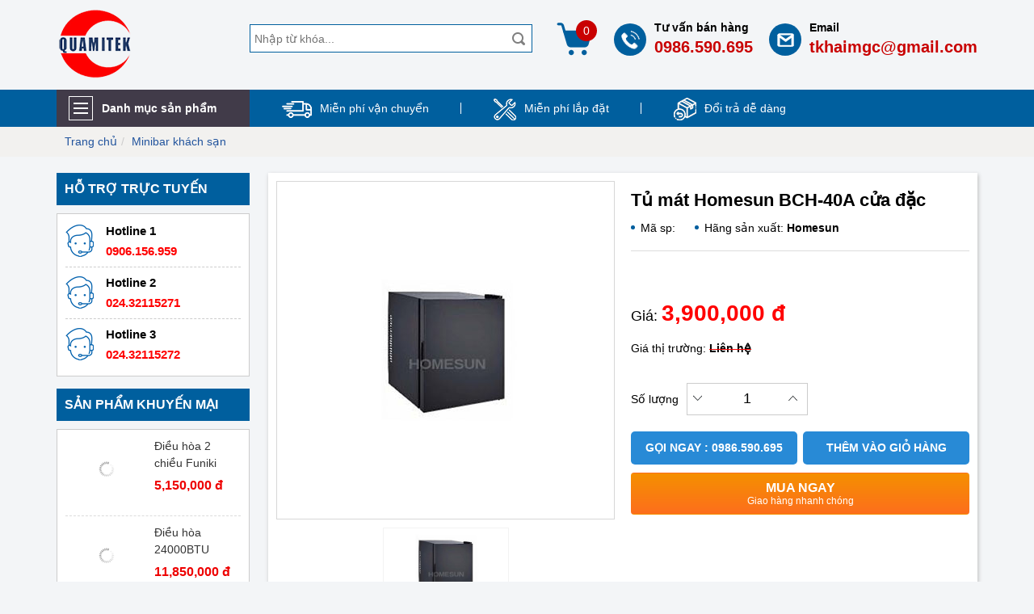

--- FILE ---
content_type: text/html; charset=utf-8
request_url: http://dienmayquangminh.vn/tu-mat-homesun-bch-40a-cua-dac.html
body_size: 14494
content:





<!DOCTYPE html>
<html xmlns="http://www.w3.org/1999/xhtml" lang="vi" xml:lang="vi">

<head><title>
	Tủ mát Homesun BCH-40A cửa đặc - CÔNG TY CỔ PHẦN ĐẦU TƯ PHÁT TRIỂN THƯƠNG MẠI VÀ CÔNG NGHỆ QUANG MINH
</title><meta name="keywords" /><meta name="description" /><meta http-equiv="Content-Type" content="text/html; charset=utf-8" /><meta name="viewport" content="width=device-width, initial-scale=1, maximum-scale=1, user-scalable=5" /><link href="/images/icon/favicon.png" rel="shortcut icon" type="image/vnd.microsoft.icon" />
    <script type="text/javascript" src="/js/jquery.min.js"></script>


    <link type="text/css" href="/css/bootstrap.min.css" rel="stylesheet" /><link type="text/css" href="/css/main.css" rel="stylesheet" /><link type="text/css" href="/css/style.css" rel="stylesheet" /><link type="text/css" href="/js/owl-carousel/owl.carousel.css" rel="stylesheet" /><link type="text/css" href="/js/fancybox/jquery.fancybox.css" rel="stylesheet" /><link type="text/css" href="/css/mobiles.css" rel="stylesheet" /><script src="/Scripts/scripts?v=Ri7oC6aYwAUiqFCNgJesCAIbcz_jgRsGpG7AZvtmPvE1"></script>

<meta name="google-site-verification" content="FJSvan0rsEoatJC2PT1bAPbSH4s1L6e4dvpRXZz5v-8" />
<!-- Global site tag (gtag.js) - Google Analytics -->
<script async src="https://www.googletagmanager.com/gtag/js?id=G-P4DS1YL6P2"></script>
<script>
  window.dataLayer = window.dataLayer || [];
  function gtag(){dataLayer.push(arguments);}
  gtag('js', new Date());

  gtag('config', 'G-P4DS1YL6P2');
</script>
<div class="lich-van-nien" ><script src="https://lichngaytot.com/Scripts/jquery-ui.min.js"></script><script src="https://lichngaytot.com/Scripts/widgetlichngay.js"></script><script type="text/javascript">document.write('<div class="tao-lich-left widgetlich-lvsicsoft" id="widgetlich-lvsicsoft" style="width:100%;" data-urlimagen="" data-colorbordern="#800040" data-coloramn="#7f7f7f" data-colorduongn="#000000"></div>');getWidgetLichNgay("widgetlich-lvsicsoft");</script> </div>
<meta http-equiv="x-dns-prefetch-control" content="on" /><link rel="dns-prefetch" href="https://www.googletagmanager.com/" /><link rel="dns-prefetch" href="https://connect.facebook.net/" /><link rel="dns-prefetch" href="https://vars.hotjar.com/" /><link rel="dns-prefetch" href="https://www.youtube.com/" /><link rel="dns-prefetch" href="http://www.histats.com/" /><link rel="dns-prefetch" href="https://s4.histats.com/" />
<meta name="author" content="dienmayquangminh.vn" /><link rel="canonical" href="http://dienmayquangminh.vn/tu-mat-homesun-bch-40a-cua-dac.html" /><link rel="alternate" href="http://dienmayquangminh.vn/tu-mat-homesun-bch-40a-cua-dac.html" hreflang="vi-vn" /><meta property="og:type" content="website" />
<meta property="og:site_name" content="dienmayquangminh.vn" />
<meta property="og:title" content="Tủ mát Homesun BCH-40A cửa đặc - CÔNG TY CỔ PHẦN ĐẦU TƯ PHÁT TRIỂN THƯƠNG MẠI VÀ CÔNG NGHỆ QUANG MINH" />
<meta property="og:url" content="http://dienmayquangminh.vn/tu-mat-homesun-bch-40a-cua-dac.html" />
<meta property="og:image" content="http://dienmayquangminh.vn/images/pro/11-73.jpg" />
<meta name="twitter:card" content="website" />
<meta name="twitter:site" content="@dienmayquangminh.vn" />
<meta name="twitter:creator" content="@dienmayquangminh.vn" />
<meta name="twitter:domain" content="dienmayquangminh.vn" />
<meta name="twitter:url" content="http://dienmayquangminh.vn/tu-mat-homesun-bch-40a-cua-dac.html" />
<meta name="twitter:title" content="Tủ mát Homesun BCH-40A cửa đặc - CÔNG TY CỔ PHẦN ĐẦU TƯ PHÁT TRIỂN THƯƠNG MẠI VÀ CÔNG NGHỆ QUANG MINH" />
<meta name="twitter:image" content="http://dienmayquangminh.vn/images/pro/11-73.jpg" />
</head>
<body>
    
    <style type="text/css">
        .parent-menu {display: none;}
        .main-menu:hover .parent-menu {display: block;}
    </style>
    
    
    
    
    
    
    
    
    
    

    <div class="header clearfix">
        <div class="container">
            <div id="nav-icon4">
                <span></span>
                <span></span>
                <span></span>
            </div>
            <div class="box_logo"><a class="logo" href="/"><img src="/images/icon/logo.png" alt="http://dienmayquangminh.vn" /></a></div>
            <form class="box-search" id="pnKey" action="/tim-kiem.html" method="get" role="search">
                <input type="text" name="q" id="txtKey" placeholder="Nhập từ khóa..." autocomplete="on" onkeyup="SuggestSearch(this);" />
                <button class="icon btns"></button>
                <div id="boxsearch"></div>
            </form>

            <div class="cart"><a href="/gio-hang.html" rel="nofollow"><span id="lblCart" class="lblCart">0</span></a></div>
            <ul class="list-unstyled services-header show-desktop">
                <li class="box_email">
                    <b>Email</b>
                    <a href="mailto:tkhaimgc@gmail.com?Subject=Hello%20dienmayquangminh.vn" target="_top" rel="nofollow">tkhaimgc@gmail.com</a>
                </li>
                <li class="box_phone">
                    <b>Tư vấn bán hàng</b>
                    <a href="tel:0986590695" rel="nofollow">0986.590.695</a>
                </li>
            </ul>
        </div>
    </div>
    <div class="head-fix show-mobile"></div>
    <div class="nav-mobile show-mobile">
        <ul class="navbar-nav-mobile">
            
                    <li class="parentItem">
                        <a href="/tu-lanh.html">Tủ lạnh</a>
                        <ul id="rptMenuMobile_subM_0" class="mobile-dropdown">
                            
                                <li><a href="/tu-lanh-hitachi.html" title="Hitachi">Hitachi</a></li>
                            
                                <li><a href="/tu-lanh-lg.html" title="LG">LG</a></li>
                            
                                <li><a href="/tu-lanh-panasonic.html" title="Panasonic">Panasonic</a></li>
                            
                                <li><a href="/tu-lanh-samsung.html" title="Samsung">Samsung</a></li>
                            
                                <li><a href="/tu-lanh-toshiba.html" title="Toshiba">Toshiba</a></li>
                            
                                <li><a href="/tu-lanh-sharp.html" title="Sharp">Sharp</a></li>
                            
                                <li><a href="/tu-lanh-aqua.html" title="Aqua">Aqua</a></li>
                            
                                <li><a href="/tu-lanh-electrolux.html" title="Electrolux">Electrolux</a></li>
                            
                        </ul>
                    </li>
                
                    <li class="parentItem">
                        <a href="/hang-gia-dung.html">Hàng gia dụng</a>
                        <ul id="rptMenuMobile_subM_1" class="mobile-dropdown">
                            
                                <li><a href="/quat.html" title="Quạt">Quạt</a></li>
                            
                                <li><a href="/am-dun-nuoc.html" title="Ấm đun nước">Ấm đun nước</a></li>
                            
                                <li><a href="/noi-ap-suat.html" title="Nồi áp suất">Nồi áp suất</a></li>
                            
                                <li><a href="/may-hut-bui.html" title="Máy hút bụi">Máy hút bụi</a></li>
                            
                                <li><a href="/noi-com-dien.html" title="Nồi cơm điện">Nồi cơm điện</a></li>
                            
                                <li><a href="/lo-vi-song.html" title="Lò vi sóng">Lò vi sóng</a></li>
                            
                                <li><a href="/may-xay-sinh-to.html" title="Máy xay sinh tố">Máy xay sinh tố</a></li>
                            
                                <li><a href="/ban-la.html" title="Bàn là">Bàn là</a></li>
                            
                                <li><a href="/may-say-toc.html" title="Máy sấy tóc">Máy sấy tóc</a></li>
                            
                                <li><a href="/bep-tu.html" title="Bếp từ">Bếp từ</a></li>
                            
                                <li><a href="/noi-chien.html" title="Nồi chiên">Nồi chiên</a></li>
                            
                                <li><a href="/ban-can.html" title="Bàn cân">Bàn cân</a></li>
                            
                        </ul>
                    </li>
                
                    <li class="parentItem">
                        <a href="/may-giat-may-say-quan-ao.html">Máy giặt, Máy sấy quần áo</a>
                        <ul id="rptMenuMobile_subM_2" class="mobile-dropdown">
                            
                                <li><a href="/may-giat-lg.html" title="LG">LG</a></li>
                            
                                <li><a href="/may-giat-samsung.html" title="Samsung">Samsung</a></li>
                            
                                <li><a href="/may-giat-electrolux.html" title="Electrolux">Electrolux</a></li>
                            
                                <li><a href="/may-giat-toshiba.html" title="Toshiba">Toshiba</a></li>
                            
                                <li><a href="/may-giat-panasonic.html" title="Panasonic">Panasonic</a></li>
                            
                                <li><a href="/may-giat-aqua.html" title="Aqua">Aqua</a></li>
                            
                        </ul>
                    </li>
                
                    <li class="">
                        <a href="/minibar-khach-san.html">Minibar khách sạn</a>
                        
                    </li>
                
                    <li class="">
                        <a href="/man-hinh-chuyen-dung.html">Màn hình chuyên dụng</a>
                        
                    </li>
                
                    <li class="">
                        <a href="/phu-kien-khac.html">Phụ kiện khác</a>
                        
                    </li>
                
                    <li class="parentItem">
                        <a href="/dieu-hoa.html">Điều hòa</a>
                        <ul id="rptMenuMobile_subM_6" class="mobile-dropdown">
                            
                                <li><a href="/dieu-hoa-daikin.html" title="Daikin">Daikin</a></li>
                            
                                <li><a href="/dieu-hoa-panasonic.html" title="Panasonic">Panasonic</a></li>
                            
                                <li><a href="/dieu-hoa-funiki.html" title="Funiki">Funiki</a></li>
                            
                                <li><a href="/dieu-hoa-midea.html" title="Midea">Midea</a></li>
                            
                                <li><a href="/dieu-hoa-sharp.html" title="Sharp">Sharp</a></li>
                            
                                <li><a href="/dieu-hoa-lg.html" title="LG">LG</a></li>
                            
                                <li><a href="/dieu-hoa-electrolux.html" title="Electrolux">Electrolux</a></li>
                            
                                <li><a href="/dieu-hoa-mishubishi.html" title="Mitsubishi">Mitsubishi</a></li>
                            
                                <li><a href="/dieu-hoa-casper .html" title="Casper">Casper</a></li>
                            
                                <li><a href="/dieu-hoa-nagakawa.html" title="Nagakawa">Nagakawa</a></li>
                            
                                <li><a href="/dieu-hoa-sumikura.html" title="Sumikura">Sumikura</a></li>
                            
                        </ul>
                    </li>
                
                    <li class="parentItem">
                        <a href="/tu-dong-tu-mat.html">Tủ đông, tủ mát</a>
                        <ul id="rptMenuMobile_subM_7" class="mobile-dropdown">
                            
                                <li><a href="/tu-dong-tu-mat-sanaky.html" title="Sanaky">Sanaky</a></li>
                            
                                <li><a href="/tu-dong-tu-mat-alaska.html" title="Alaska">Alaska</a></li>
                            
                                <li><a href="/tu-dong-tu-mat-funiki.html" title="Funiki">Funiki</a></li>
                            
                                <li><a href="/tu-dong-tu-mat-darling.html" title="Darling">Darling</a></li>
                            
                                <li><a href="/tu-mat-homesun.html" title="HomeSun">HomeSun</a></li>
                            
                        </ul>
                    </li>
                
                    <li class="">
                        <a href="/ket-sat-khach-san.html">Két sắt khách sạn</a>
                        
                    </li>
                
                    <li class="">
                        <a href="/tu-uop-ruou.html">Tủ ướp rượu</a>
                        
                    </li>
                
                    <li class="parentItem">
                        <a href="/may-loc-khong-khi-may-hut-am.html">Máy lọc không khí, máy hút ẩm</a>
                        <ul id="rptMenuMobile_subM_10" class="mobile-dropdown">
                            
                                <li><a href="/samsung.html" title="Samsung">Samsung</a></li>
                            
                                <li><a href="/may-loc-khong-khi-sharp.html" title="Sharp">Sharp</a></li>
                            
                        </ul>
                    </li>
                
                    <li class="">
                        <a href="/thiet-bi-khach-san-cao-cap.html">Thiết bị Khách sạn Cao cấp Suites</a>
                        
                    </li>
                
                    <li class="">
                        <a href="/gioi-thieu.html">Giới thiệu</a>
                        
                    </li>
                
                    <li class="">
                        <a href="/tin-tuc.html">Tin tức</a>
                        
                    </li>
                
                    <li class="">
                        <a href="/huong-dan-mua-hang.html">Hướng dẫn mua hàng</a>
                        
                    </li>
                
                    <li class="">
                        <a href="/lien-he.html">Liên hệ</a>
                        
                    </li>
                
                    <li class="">
                        <a href="/video-clip.html">Video clip</a>
                        
                    </li>
                
        </ul>
    </div>
    <div class="nav-hori show-desktop">
        <div class="container">
            <div class="main-menu clearfix">
                <p class="title-main-menu mgb0"><span class="icon-pro"></span>Danh mục sản phẩm</p>
                <ul class='parent-menu'>
                    
                            <li>
                                <h2><a class="root" href="/tivi.html"><img src="/images/menu/tivi.jpg" alt="Tivi" class="icon-cat">Tivi<i class='fa fa-angle-right'></i></a></h2>
                                <ul id="rptM_Home_lv2_0" class="sub-menu">
                                    
                                        <li>
                                            <h3><a href="/tivi-samsung.html" title="Samsung">Samsung</a></h3>
                                            
                                        </li>
                                    
                                        <li>
                                            <h3><a href="/tivi-sony.html" title="Sony">Sony</a></h3>
                                            
                                        </li>
                                    
                                        <li>
                                            <h3><a href="/tivi-lg.html" title="LG">LG</a></h3>
                                            
                                        </li>
                                    
                                        <li>
                                            <h3><a href="/tivi-tcl.html" title="TCL">TCL</a></h3>
                                            
                                        </li>
                                    
                                        <li>
                                            <h3><a href="/tivi-sharp.html" title="Sharp">Sharp</a></h3>
                                            
                                        </li>
                                    
                                        <li>
                                            <h3><a href="/tivi-panasonic.html" title="Panasonic">Panasonic</a></h3>
                                            
                                        </li>
                                    
                                        <li>
                                            <h3><a href="/tivi-toshiba.html" title="Toshiba">Toshiba</a></h3>
                                            
                                        </li>
                                    
                                </ul>
                            </li>
                        
                            <li>
                                <h2><a class="root" href="/ket-sat-khach-san.html"><img src="/images/menu/ket-sat-khach-san.png" alt="Két sắt khách sạn" class="icon-cat">Két sắt khách sạn</a></h2>
                                
                            </li>
                        
                            <li>
                                <h2><a class="root" href="/tu-uop-ruou.html"><img src="/images/menu/tu-uop-ruou.png" alt="Tủ ướp rượu" class="icon-cat">Tủ ướp rượu</a></h2>
                                
                            </li>
                        
                            <li>
                                <h2><a class="root" href="/may-loc-khong-khi-may-hut-am.html"><img src="/images/menu/may-loc-khong-khi-may-hut-am.png" alt="Máy lọc không khí, máy hút ẩm" class="icon-cat">Máy lọc không khí, máy hút ẩm<i class='fa fa-angle-right'></i></a></h2>
                                <ul id="rptM_Home_lv2_3" class="sub-menu">
                                    
                                        <li>
                                            <h3><a href="/samsung.html" title="Samsung">Samsung</a></h3>
                                            
                                        </li>
                                    
                                        <li>
                                            <h3><a href="/may-loc-khong-khi-sharp.html" title="Sharp">Sharp</a></h3>
                                            
                                        </li>
                                    
                                </ul>
                            </li>
                        
                            <li>
                                <h2><a class="root" href="/thiet-bi-khach-san-cao-cap.html"><img src="/images/menu/null.gif" alt="Thiết bị Khách sạn Cao cấp Suites" class="icon-cat">Thiết bị Khách sạn Cao cấp Suites</a></h2>
                                
                            </li>
                        
                            <li>
                                <h2><a class="root" href="/dieu-hoa.html"><img src="/images/menu/dieu-hoa.png" alt="Điều hòa" class="icon-cat">Điều hòa<i class='fa fa-angle-right'></i></a></h2>
                                <ul id="rptM_Home_lv2_5" class="sub-menu">
                                    
                                        <li>
                                            <h3><a href="/dieu-hoa-daikin.html" title="Daikin">Daikin</a></h3>
                                            
                                        </li>
                                    
                                        <li>
                                            <h3><a href="/dieu-hoa-panasonic.html" title="Panasonic">Panasonic</a></h3>
                                            
                                        </li>
                                    
                                        <li>
                                            <h3><a href="/dieu-hoa-funiki.html" title="Funiki">Funiki</a></h3>
                                            
                                        </li>
                                    
                                        <li>
                                            <h3><a href="/dieu-hoa-midea.html" title="Midea">Midea</a></h3>
                                            
                                        </li>
                                    
                                        <li>
                                            <h3><a href="/dieu-hoa-sharp.html" title="Sharp">Sharp</a></h3>
                                            
                                        </li>
                                    
                                        <li>
                                            <h3><a href="/dieu-hoa-lg.html" title="LG">LG</a></h3>
                                            
                                        </li>
                                    
                                        <li>
                                            <h3><a href="/dieu-hoa-electrolux.html" title="Electrolux">Electrolux</a></h3>
                                            
                                        </li>
                                    
                                        <li>
                                            <h3><a href="/dieu-hoa-mishubishi.html" title="Mitsubishi">Mitsubishi</a></h3>
                                            
                                        </li>
                                    
                                        <li>
                                            <h3><a href="/dieu-hoa-casper .html" title="Casper">Casper</a></h3>
                                            
                                        </li>
                                    
                                        <li>
                                            <h3><a href="/dieu-hoa-nagakawa.html" title="Nagakawa">Nagakawa</a></h3>
                                            
                                        </li>
                                    
                                        <li>
                                            <h3><a href="/dieu-hoa-sumikura.html" title="Sumikura">Sumikura</a></h3>
                                            
                                        </li>
                                    
                                </ul>
                            </li>
                        
                            <li>
                                <h2><a class="root" href="/tu-lanh.html"><img src="/images/menu/tu-lanh.png" alt="Tủ lạnh" class="icon-cat">Tủ lạnh<i class='fa fa-angle-right'></i></a></h2>
                                <ul id="rptM_Home_lv2_6" class="sub-menu">
                                    
                                        <li>
                                            <h3><a href="/tu-lanh-hitachi.html" title="Hitachi">Hitachi</a></h3>
                                            
                                        </li>
                                    
                                        <li>
                                            <h3><a href="/tu-lanh-lg.html" title="LG">LG</a></h3>
                                            
                                        </li>
                                    
                                        <li>
                                            <h3><a href="/tu-lanh-panasonic.html" title="Panasonic">Panasonic</a></h3>
                                            
                                        </li>
                                    
                                        <li>
                                            <h3><a href="/tu-lanh-samsung.html" title="Samsung">Samsung</a></h3>
                                            
                                        </li>
                                    
                                        <li>
                                            <h3><a href="/tu-lanh-toshiba.html" title="Toshiba">Toshiba</a></h3>
                                            
                                        </li>
                                    
                                        <li>
                                            <h3><a href="/tu-lanh-sharp.html" title="Sharp">Sharp</a></h3>
                                            
                                        </li>
                                    
                                        <li>
                                            <h3><a href="/tu-lanh-aqua.html" title="Aqua">Aqua</a></h3>
                                            
                                        </li>
                                    
                                        <li>
                                            <h3><a href="/tu-lanh-electrolux.html" title="Electrolux">Electrolux</a></h3>
                                            
                                        </li>
                                    
                                </ul>
                            </li>
                        
                            <li>
                                <h2><a class="root" href="/minibar-khach-san.html"><img src="/images/menu/minibar-khach-san.png" alt="Minibar khách sạn" class="icon-cat">Minibar khách sạn</a></h2>
                                
                            </li>
                        
                            <li>
                                <h2><a class="root" href="/man-hinh-chuyen-dung.html"><img src="/images/menu/man-hinh-chuyen-dung.png" alt="Màn hình chuyên dụng" class="icon-cat">Màn hình chuyên dụng</a></h2>
                                
                            </li>
                        
                            <li>
                                <h2><a class="root" href="/tu-dong-tu-mat.html"><img src="/images/menu/tu-dong-tu-mat.png" alt="Tủ đông, tủ mát" class="icon-cat">Tủ đông, tủ mát<i class='fa fa-angle-right'></i></a></h2>
                                <ul id="rptM_Home_lv2_9" class="sub-menu">
                                    
                                        <li>
                                            <h3><a href="/tu-dong-tu-mat-sanaky.html" title="Sanaky">Sanaky</a></h3>
                                            
                                        </li>
                                    
                                        <li>
                                            <h3><a href="/tu-dong-tu-mat-alaska.html" title="Alaska">Alaska</a></h3>
                                            
                                        </li>
                                    
                                        <li>
                                            <h3><a href="/tu-dong-tu-mat-funiki.html" title="Funiki">Funiki</a></h3>
                                            
                                        </li>
                                    
                                        <li>
                                            <h3><a href="/tu-dong-tu-mat-darling.html" title="Darling">Darling</a></h3>
                                            
                                        </li>
                                    
                                        <li>
                                            <h3><a href="/tu-mat-homesun.html" title="HomeSun">HomeSun</a></h3>
                                            
                                        </li>
                                    
                                </ul>
                            </li>
                        
                            <li>
                                <h2><a class="root" href="/may-giat-may-say-quan-ao.html"><img src="/images/menu/may-giat.png" alt="Máy giặt, Máy sấy quần áo" class="icon-cat">Máy giặt, Máy sấy quần áo<i class='fa fa-angle-right'></i></a></h2>
                                <ul id="rptM_Home_lv2_10" class="sub-menu">
                                    
                                        <li>
                                            <h3><a href="/may-giat-lg.html" title="LG">LG</a></h3>
                                            
                                        </li>
                                    
                                        <li>
                                            <h3><a href="/may-giat-samsung.html" title="Samsung">Samsung</a></h3>
                                            
                                        </li>
                                    
                                        <li>
                                            <h3><a href="/may-giat-electrolux.html" title="Electrolux">Electrolux</a></h3>
                                            
                                        </li>
                                    
                                        <li>
                                            <h3><a href="/may-giat-toshiba.html" title="Toshiba">Toshiba</a></h3>
                                            
                                        </li>
                                    
                                        <li>
                                            <h3><a href="/may-giat-panasonic.html" title="Panasonic">Panasonic</a></h3>
                                            
                                        </li>
                                    
                                        <li>
                                            <h3><a href="/may-giat-aqua.html" title="Aqua">Aqua</a></h3>
                                            
                                        </li>
                                    
                                </ul>
                            </li>
                        
                            <li>
                                <h2><a class="root" href="/hang-gia-dung.html"><img src="/images/menu/hang-gia-dung.png" alt="Hàng gia dụng" class="icon-cat">Hàng gia dụng<i class='fa fa-angle-right'></i></a></h2>
                                <ul id="rptM_Home_lv2_11" class="sub-menu">
                                    
                                        <li>
                                            <h3><a href="/quat.html" title="Quạt">Quạt</a></h3>
                                            
                                        </li>
                                    
                                        <li>
                                            <h3><a href="/am-dun-nuoc.html" title="Ấm đun nước">Ấm đun nước</a></h3>
                                            
                                        </li>
                                    
                                        <li>
                                            <h3><a href="/noi-ap-suat.html" title="Nồi áp suất">Nồi áp suất</a></h3>
                                            
                                        </li>
                                    
                                        <li>
                                            <h3><a href="/may-hut-bui.html" title="Máy hút bụi">Máy hút bụi</a></h3>
                                            
                                        </li>
                                    
                                        <li>
                                            <h3><a href="/noi-com-dien.html" title="Nồi cơm điện">Nồi cơm điện</a></h3>
                                            
                                        </li>
                                    
                                        <li>
                                            <h3><a href="/lo-vi-song.html" title="Lò vi sóng">Lò vi sóng</a></h3>
                                            
                                        </li>
                                    
                                        <li>
                                            <h3><a href="/may-xay-sinh-to.html" title="Máy xay sinh tố">Máy xay sinh tố</a></h3>
                                            
                                        </li>
                                    
                                        <li>
                                            <h3><a href="/ban-la.html" title="Bàn là">Bàn là</a></h3>
                                            
                                        </li>
                                    
                                        <li>
                                            <h3><a href="/may-say-toc.html" title="Máy sấy tóc">Máy sấy tóc</a></h3>
                                            
                                        </li>
                                    
                                        <li>
                                            <h3><a href="/bep-tu.html" title="Bếp từ">Bếp từ</a></h3>
                                            
                                        </li>
                                    
                                        <li>
                                            <h3><a href="/noi-chien.html" title="Nồi chiên">Nồi chiên</a></h3>
                                            
                                        </li>
                                    
                                        <li>
                                            <h3><a href="/ban-can.html" title="Bàn cân">Bàn cân</a></h3>
                                            
                                        </li>
                                    
                                </ul>
                            </li>
                        
                            <li>
                                <h2><a class="root" href="/phu-kien-khac.html"><img src="/images/menu/phu-kien-khac.png" alt="Phụ kiện khác" class="icon-cat">Phụ kiện khác</a></h2>
                                
                            </li>
                        
                </ul>
            </div>

            <div class="nav-inside clearfix">
                <ul class="list-unstyled services-center">
                    
                        <li><h2><a href="/mien-phi-van-chuyen.html"><img src="/images/menu/mien-phi-van-chuyen.png" alt="Miễn phí vận chuyển" />Miễn phí vận chuyển</a></h2></li>
                    
                        <li><h2><a href="/mien-phi-lap-dat.html"><img src="/images/menu/mien-phi-lap-dat.png" alt="Miễn phí lắp đặt" />Miễn phí lắp đặt</a></h2></li>
                    
                        <li><h2><a href="/doi-tra-de-dang.html"><img src="/images/menu/doi-tra-de-dang.png" alt="Đổi trả dễ dàng" />Đổi trả dễ dàng</a></h2></li>
                    
                </ul>
            </div>
        </div>
    </div>
    
    <div class="container mgb20">
        <ol class="bg_full breadcrumb" itemscope itemtype="http://schema.org/BreadcrumbList"><li itemprop='itemListElement' itemscope itemtype='http://schema.org/ListItem'><a href='http://dienmayquangminh.vn'  itemtype='http://schema.org/Thing' itemprop='item' title='Trang chủ'><span itemprop='name'><i class='fa fa-home fa-fw' ></i>Trang chủ</span></a><meta itemprop='position' content='1' /></li><li itemprop='itemListElement' itemscope itemtype='http://schema.org/ListItem'><a href='http://dienmayquangminh.vn/minibar-khach-san.html' itemscope itemtype='http://schema.org/Thing' itemprop='item' title='Minibar khách sạn' ><span itemprop='name'>Minibar khách sạn</span></a><meta itemprop='position' content='2'/></li></ol>
        
        
        <div id="main" class="clearfix">
            <div class="main-left">
                
                
                
                <div class="show-desktop">
                    <p class="heading"><span>Hỗ trợ trực tuyến</span></p>
                    <ul class="box-sp mgb15">
                        
                            <li><p>Hotline 1</p><span>0906.156.959</span></li>
                        
                            <li><p>Hotline 2</p><span>024.32115271</span></li>
                        
                            <li><p>Hotline 3</p><span>024.32115272</span></li>
                        
                    </ul>
                </div>
                
                
                        <p class="heading show-desktop"><span>Sản phẩm Khuyến mại</span></p>
                        <ul class="ul-prokm show-desktop mgb15">
                    
                        <li class="clearfix">
                            <div class="thumb">
                                <a href="/dieu-hoa-2-chieu-funiki-9000btu-sh09mmc2.html">
                                    <img class="lazy img img2" data-src="/images/pro/dieu-hoa-2-chieu-funiki-9000btu-sh09mmc2-742.jpg" src="/images/icon/loading.gif" alt="Điều hòa 2 chiều Funiki 9.000BTU SH09MMC2" />
                                </a>
                            </div>
                            <div class="infor">
                                <h4><a href="/dieu-hoa-2-chieu-funiki-9000btu-sh09mmc2.html">Điều hòa 2 chiều Funiki 9.000BTU SH09MMC2</a></h4>
                                <p class="pr mgb0">5,150,000 đ</p>
                                <p class="pr1 mgb0"></p>
                            </div>
                        </li>
                    
                        <li class="clearfix">
                            <div class="thumb">
                                <a href="/dieu-hoa-24000btu-funiki-hsc24mmc.html">
                                    <img class="lazy img img2" data-src="/images/pro/dieu-hoa-24000btu-funiki-hsc24mmc-741.jpg" src="/images/icon/loading.gif" alt="Điều hòa 24000BTU Funiki HSC24MMC" />
                                </a>
                            </div>
                            <div class="infor">
                                <h4><a href="/dieu-hoa-24000btu-funiki-hsc24mmc.html">Điều hòa 24000BTU Funiki HSC24MMC</a></h4>
                                <p class="pr mgb0">11,850,000 đ</p>
                                <p class="pr1 mgb0"></p>
                            </div>
                        </li>
                    
                        <li class="clearfix">
                            <div class="thumb">
                                <a href="/dieu-hoa-18000btu-funiki-hsc18mmc.html">
                                    <img class="lazy img img2" data-src="/images/pro/dieu-hoa-18000btu-funiki-hsc18mmc-740.jpg" src="/images/icon/loading.gif" alt="Điều hòa 18000BTU Funiki HSC18MMC" />
                                </a>
                            </div>
                            <div class="infor">
                                <h4><a href="/dieu-hoa-18000btu-funiki-hsc18mmc.html">Điều hòa 18000BTU Funiki HSC18MMC</a></h4>
                                <p class="pr mgb0">8,850,000 đ</p>
                                <p class="pr1 mgb0"></p>
                            </div>
                        </li>
                    
                        <li class="clearfix">
                            <div class="thumb">
                                <a href="/dieu-hoa-12000btu-funiki-hsc12mmc.html">
                                    <img class="lazy img img2" data-src="/images/pro/dieu-hoa-12000btu-funiki-hsc12mmc-739.jpg" src="/images/icon/loading.gif" alt="Điều hòa 12000BTU Funiki HSC12MMC" />
                                </a>
                            </div>
                            <div class="infor">
                                <h4><a href="/dieu-hoa-12000btu-funiki-hsc12mmc.html">Điều hòa 12000BTU Funiki HSC12MMC</a></h4>
                                <p class="pr mgb0">5,800,000 đ</p>
                                <p class="pr1 mgb0"></p>
                            </div>
                        </li>
                    </ul>

                
                        <div class="show-desktop">
                            <p class="heading"><span>Bài viết mới nhất</span></p>
                            <ul class="ul-newsh mgb15">
                    
                        <li class="clearfix">
                            <div class="thumb"><img class="lazy img img2" data-src="/images/news/mini-bar-la-gi-quy-trinh-kiem-tra-minibar_50.jpg" src="/images/icon/loading.gif" alt="Mini bar là gì? tại sao được các khách sạn ưa chuộng, quy trình kiểm tra minibar" /></div>
                            <h3><strong><a href="/mini-bar-la-gi-quy-trinh-kiem-tra-minibar.html">Mini bar là gì? tại sao được các khách sạn ưa chuộng, quy trình kiểm tra minibar</a></strong></h3>
                        </li>
                    
                        <li class="clearfix">
                            <div class="thumb"><img class="lazy img img2" data-src="/images/news/cam-bien-hong-ngoai-la-gi-nhung-ung-dung-thuc-tien_49.jpg" src="/images/icon/loading.gif" alt="Điện máy Quang Minh - Tin tức 49" /></div>
                            <h3><strong><a href="/cam-bien-hong-ngoai-la-gi-nhung-ung-dung-thuc-tien.html">Điện máy Quang Minh - Tin tức 49</a></strong></h3>
                        </li>
                    
                        <li class="clearfix">
                            <div class="thumb"><img class="lazy img img2" data-src="/images/news/cau-tao-va-nguyen-ly-hoat-dong-cua-pin-nang-luong-mat-troi_48.jpg" src="/images/icon/loading.gif" alt="Điện máy Quang Minh - Tin tức 48" /></div>
                            <h3><strong><a href="/cau-tao-nguyen-ly-hoat-dong-pin-nang-luong-mat-troi.html">Điện máy Quang Minh - Tin tức 48</a></strong></h3>
                        </li>
                    
                        <li class="clearfix">
                            <div class="thumb"><img class="lazy img img2" data-src="/images/news/den-led-nang-luong-mat-troi-cam-bien-anh-sang_47.jpg" src="/images/icon/loading.gif" alt="Điện máy Quang Minh - Tin tức 47" /></div>
                            <h3><strong><a href="/den-led-nang-luong-mat-troi-cam-bien-anh-sang.html">Điện máy Quang Minh - Tin tức 47</a></strong></h3>
                        </li>
                    
                            </ul>
                        </div>
                    
                    
                
            </div>
            <div class="main-right">
                

                
                    <div class="shadow pro-detailt pd10 clearfix mgb20">
                        <div class="row row-md">
                            <div class="col-sm-6 col-md">
                                <div class="productImages">
                                    <div class="product-hero-img">
                                        
                                        <ul id="bxslider">
                                            <li>
                                                <a class="img1x1" href="/images/pro/11-73.jpg" data-fancybox="gallery">
                                                    <img class="img img1" src="/images/pro/11-73.jpg" alt="Tủ mát Homesun BCH-40A cửa đặc">
                                                </a>
                                            </li>
                                            
                                        </ul>
                                    </div>
                                    <script type="text/javascript">
                                        var slider;
                                        jQuery(function ($) {
                                            slider = $("#bxslider").bxSlider({
                                                mode: "fade",
                                                pager: false,
                                                nextText: '<i class="fa fa-angle-right"></i>',
                                                prevText: '<i class="fa fa-angle-left"></i>',
                                            });
                                        });
                                    </script>
                                    <div class="product-pager mgb20">
                                        <ul id="bx-pager">
                                            <li><a data-slide-index="0" href="#"><img class="lazy" data-src="/images/pro/11-73.jpg" alt="Tủ mát Homesun BCH-40A cửa đặc" /></a></li>
                                            
                                        </ul>
                                    </div>
                                    <script type="text/javascript">
                                        var pager;
                                        jQuery(function ($) {
                                            var pager_container = $("#bx-pager");
                                            pager_container.parent().addClass("slider-active");
                                            pager = pager_container.bxSlider({
                                                minSlides: 4,
                                                maxSlides: 4,
                                                slideWidth: 156,
                                                slideMargin: 10,
                                                moveSlides: 1,
                                                touchEnabled: false,
                                                pager: false,
                                                speed: 500,
                                                nextText: '<i class="fa fa-angle-right"></i>',
                                                prevText: '<i class="fa fa-angle-left"></i>',
                                            });
                                        })
                                    </script>
                                    <script type="text/javascript">
                                        jQuery(function ($) {
                                            $("ul#bx-pager a").click(function (event) {
                                                event.preventDefault();
                                                slider.goToSlide($(this).attr("data-slide-index"));
                                            });
                                        })
                                    </script>
                                </div>
                                
                            </div>

                            <form method="post" action="/Default.aspx" accept-charset="UTF-8" id="form-buy" class="col-sm-6 col-md prodt-r mgb20">
                                <h1> Tủ mát Homesun BCH-40A cửa đặc</h1>
                                <ul class="prodt-r-info inline">
                                    <li>Mã sp: <b></b></li>
                                    <li>Hãng sản xuất: <b>Homesun</b></li>
                                </ul>
                                <div class="fb-like mgb20" data-href="http://dienmayquangminh.vn/tu-mat-homesun-bch-40a-cua-dac.html" data-layout="button_count" data-action="like" data-show-faces="true" data-share="true"></div>
                                <div class="box-price mgb10">
                                    <div class="price">Giá: <span>3,900,000 đ</span></div>
                                    <div class="price1">Giá thị trường: <span>Liên hệ</span></div>
                                    
                                </div>
                                <div class="tt-km hidden">
                                    <div class="km"><strong>Khuyến mại</strong> </div>
                                </div>
                                <div class="quantity-container clearfix mgb10 mgt20">
                                        <span>Số lượng</span>
                                    <div class="qtyb">
                                        <a class="icon-minus qty-box btn btn-quantity-minus"></a>
                                        <input type="text" name="qty" id="qty" class="quantity-input qty" maxlength="50" value="1" title="Qty">
                                        <a class="icon-plus qty-box btn btn-quantity-plus"></a>
                                    </div>
                                </div>
                                <div class="row row-sx mgb10">
                                    <div class="col-xs-6 col-sx chatngay">
                                        <div style="background: #288AD6; text-align: center; margin-top: 10px; padding: 5px;border-radius:5px;">
    						                <a target="_blank" rel="nofollow" href="tel:0986590695" style="color: #FFF;">
    							                <p style="padding: 5px 0; margin: 0;font-weight:bold; font-size: 14px;">GỌI NGAY : 0986.590.695</p>
    							            </a>
    						            </div>
                                    </div>
                                    <div class="col-xs-6 col-sx themgiohang">
                                        <div id="submit-btn" style="background: #288AD6; cursor:pointer; text-align: center; margin-top: 10px; padding: 5px;border-radius:5px;">
    							            <p style="padding: 5px 0; margin: 0; color: #FFF; font-size:14px;font-weight:bold;">THÊM VÀO GIỎ HÀNG</p>
    						            </div>
                                    </div>
                                </div>
                                <div class="area_order">
                                    <input name="pro" id="pro" type="hidden" value="540">
                                    
                                    <a class="btn buy_now" href="/Default.aspx?pro=540" rel="nofollow">Mua ngay<span>Giao hàng nhanh chóng</span></a>
                                </div>
                                <div class="callorder hidden">
                                    <span>Gọi đặt mua: <a href="tel:0986590695" rel="nofollow">0986.590.695</a> (7:30-22:00)</span>
                                </div>
                            </form>
                        </div>

                        <ul class="support support-dt clearfix">
                            <li><p>Hotline<br /><strong><a style="color:#e5322d;" href="tel:0986590695" rel="nofollow">0986.590.695</a></strong></p></li>
                            
                                <li>
                                    <p>
                                        Hotline 1<br />
                                        <span><a style="color:#e5322d;" href="tel:0906156959" rel="nofollow">0906.156.959</a></span>
                                    </p>
                                </li>
                            
                                <li>
                                    <p>
                                        Hotline 2<br />
                                        <span><a style="color:#e5322d;" href="tel:02432115271" rel="nofollow">024.32115271</a></span>
                                    </p>
                                </li>
                            
                                <li>
                                    <p>
                                        Hotline 3<br />
                                        <span><a style="color:#e5322d;" href="tel:02432115272" rel="nofollow">024.32115272</a></span>
                                    </p>
                                </li>
                            
                        </ul>
                    </div>

                    <div class="heading2"><span>Chi tiết sản phẩm</span></div>
                    <div class="shadow pro-detailt pd10 clearfix mgb20">
                        <div class="content-post mgb15"><p>Minibar hiệu quả cao</p>

<table class="aliDataTable">
	<tbody>
		<tr>
			<td><span>Số m&ocirc; h&igrave;nh</span></td>
			<td>&nbsp;BCH-40A</td>
		</tr>
		<tr>
			<td>Dung lượng thuần</td>
			<td>&nbsp;40L</td>
		</tr>
		<tr>
			<td>Khả năng lam mat</td>
			<td>&nbsp;5 &deg; C-18 &deg; C (nhiệt độ m&ocirc;i trường 25 &deg; C)</td>
		</tr>
		<tr>
			<td>Tần số điện &aacute;p</td>
			<td>&nbsp;220-240V / 50Hz hoặc 110-120V / 60Hz</td>
		</tr>
		<tr>
			<td>C&ocirc;ng suất đầu v&agrave;o</td>
			<td>&nbsp;65W</td>
		</tr>
		<tr>
			<td>K&iacute;ch thước đơn vị (W * D * H)</td>
			<td>&nbsp;405 * 434 * 545 (mm)</td>
		</tr>
		<tr>
			<td>K&iacute;ch thước đ&oacute;ng g&oacute;i (W * D * H)</td>
			<td>&nbsp;460 * 495 * 585 (mm)</td>
		</tr>
		<tr>
			<td>Net / Tổng trọng lượng</td>
			<td>13,2kg&nbsp;/&nbsp;14,2&nbsp;kg</td>
		</tr>
		<tr>
			<td>Tải c&ocirc;ng suất</td>
			<td>&nbsp;224 đơn vị / 20 &lsquo;480 đơn vị / 40&rsquo; 549 đơn vị / 40&rsquo;HQ</td>
		</tr>
		<tr>
			<td>Kh&ocirc;ng bắt buộc</td>
			<td>&nbsp;Kh&oacute;a v&agrave; ch&igrave;a kh&oacute;a, bản lề trượt, cửa k&iacute;nh</td>
		</tr>
		<tr>
			<td>T&iacute;nh năng, đặc điểm</td>
			<td>
			<ul>
				<li>&nbsp;</li>
				<li>&nbsp;CFC miễn ph&iacute;, th&acirc;n thiện với m&ocirc;i trường</li>
				<li>L&agrave;m m&aacute;t nhiệt điện</li>
				<li>&nbsp;Tự động r&atilde; đ&ocirc;ng</li>
				<li>&nbsp;Điều chỉnh nhiệt để kiểm so&aacute;t nhiệt độ l&yacute; tưởng</li>
				<li>&nbsp;Đ&egrave;n LED nội thất mềm</li>
			</ul>
			</td>
		</tr>
	</tbody>
</table>

<p>&nbsp;</p>
</div>
                        <div class="share-buttons clearfix">
                            <strong class="mgr20">Chia sẻ</strong>
                            <a href="#" target="_blank" class="buttons-fb" onclick="popUp=window.open('https://facebook.com/sharer/sharer.php?u=http://dienmayquangminh.vn/tu-mat-homesun-bch-40a-cua-dac.html', 'popupwindow', 'scrollbars=yes,width=600,height=400');popUp.focus();return false">Facebook</a>
                            <a href="#" target="_blank" class="buttons-tw" onclick="popUp=window.open('https://twitter.com/share?text=Take a look at the Tủ mát Homesun BCH-40A cửa đặc - CÔNG TY CỔ PHẦN ĐẦU TƯ PHÁT TRIỂN THƯƠNG MẠI VÀ CÔNG NGHỆ QUANG MINH from @dienmayquangminh.vn&amp;url=http://dienmayquangminh.vn/tu-mat-homesun-bch-40a-cua-dac.html', 'popupwindow', 'scrollbars=yes,width=550,height=450');popUp.focus();return false">Twitter</a>
                            <a href="#" target="_blank" class="buttons-gg" onclick="popUp=window.open('https://plus.google.com/share?url=http://dienmayquangminh.vn/tu-mat-homesun-bch-40a-cua-dac.html', 'popupwindow', 'scrollbars=yes,width=600,height=350');popUp.focus();return false">Google</a>
                            <a href="#" target="_blank" class="buttons-pt" onclick="popUp=window.open('http://www.pinterest.com/pin/create/button/?url=http://dienmayquangminh.vn/tu-mat-homesun-bch-40a-cua-dac.html&amp;media=http://dienmayquangminh.vn/images/pro/11-73.jpg&amp;description=Xem chi tiết Tủ mát Homesun BCH-40A cửa đặc - CÔNG TY CỔ PHẦN ĐẦU TƯ PHÁT TRIỂN THƯƠNG MẠI VÀ CÔNG NGHỆ QUANG MINH at dienmayquangminh.vn', 'popupwindow', 'scrollbars=yes,width=800,height=350');popUp.focus();return false">Pinterest</a>
                        </div>
                        <div class="fb-comments" data-href="http://dienmayquangminh.vn/tu-mat-homesun-bch-40a-cua-dac.html" data-width="100%" data-numposts="5"></div>
                    </div>

                    <div class="shadow mgb20 box-km pdb10">
                        <strong class="heading"><span>Sản phẩm liên quan</span></strong>
                        <div class="owl-carousel carousel-4 nav1">
                            
                                    <div class="pd10 product-km">
                                        <a class="img1x1" href="/minibar-khach-san-40-lit-minibar-primo-xc40.html">
                                            <img class="lazy img img1" src="/images/icon/loading.gif" data-src="/images/pro/minibar-khach-san-40-lit-minibar-primo-xc40-815.jpg" alt="Minibar Khách Sạn 40 Lít - Minibar Primo XC40+" />
                                            
                                            
                                        </a>
                                        <h3 class="h42"><a href="/minibar-khach-san-40-lit-minibar-primo-xc40.html">Minibar Khách Sạn 40 Lít - Minibar Primo XC40+</a></h3>
                                        <div class="row-price text-center">
                                            <b>9,600,000 đ</b>
                                        </div>
                                    </div>
                                
                                    <div class="pd10 product-km">
                                        <a class="img1x1" href="/minibar-khach-san30-lit-minibar-primo-xc30-agd.html">
                                            <img class="lazy img img1" src="/images/icon/loading.gif" data-src="/images/pro/minibar-khach-san30-lit-minibar-primo-xc30-agd-814.jpg" alt="Minibar Khách Sạn30 Lít - Minibar Primo XC30 AGD" />
                                            
                                            
                                        </a>
                                        <h3 class="h42"><a href="/minibar-khach-san30-lit-minibar-primo-xc30-agd.html">Minibar Khách Sạn30 Lít - Minibar Primo XC30 AGD</a></h3>
                                        <div class="row-price text-center">
                                            <b>7,310,000 đ</b>
                                        </div>
                                    </div>
                                
                                    <div class="pd10 product-km">
                                        <a class="img1x1" href="/tu-lanh-minibar-30-lit-minibar-khach-san-primo-xc30a.html">
                                            <img class="lazy img img1" src="/images/icon/loading.gif" data-src="/images/pro/tu-lanh-minibar-30-lit-minibar-khach-san-primo-xc30a-726.jpg" alt="Tủ lạnh minibar 30 Lít, Minibar khách sạn Primo XC30A" />
                                            
                                            
                                        </a>
                                        <h3 class="h42"><a href="/tu-lanh-minibar-30-lit-minibar-khach-san-primo-xc30a.html">Tủ lạnh minibar 30 Lít, Minibar khách sạn Primo XC30A</a></h3>
                                        <div class="row-price text-center">
                                            <b>7,540,000 đ</b>
                                        </div>
                                    </div>
                                
                                    <div class="pd10 product-km">
                                        <a class="img1x1" href="/minibar-primo-30-lit-xc-30-cua-kin.html">
                                            <img class="lazy img img1" src="/images/icon/loading.gif" data-src="/images/pro/minibar-primo-30-lit-xc-30-cua-kin-725.jpg" alt="Minibar Primo 30 lít XC-30 (Cửa Kín)" />
                                            
                                            
                                        </a>
                                        <h3 class="h42"><a href="/minibar-primo-30-lit-xc-30-cua-kin.html">Minibar Primo 30 lít XC-30 (Cửa Kín)</a></h3>
                                        <div class="row-price text-center">
                                            <b>7,083,000 đ</b>
                                        </div>
                                    </div>
                                
                                    <div class="pd10 product-km">
                                        <a class="img1x1" href="/minibar-khach-san-40-lit-minibar-khach-san-primo-xc40a.html">
                                            <img class="lazy img img1" src="/images/icon/loading.gif" data-src="/images/pro/minibar-khach-san-40-lit-minibar-khach-san-primo-xc40a-724.jpg" alt="Minibar khách sạn 40 lít, minibar khách sạn Primo XC40A" />
                                            
                                            
                                        </a>
                                        <h3 class="h42"><a href="/minibar-khach-san-40-lit-minibar-khach-san-primo-xc40a.html">Minibar khách sạn 40 lít, minibar khách sạn Primo XC40A</a></h3>
                                        <div class="row-price text-center">
                                            <b>9,381,645 đ</b>
                                        </div>
                                    </div>
                                
                                    <div class="pd10 product-km">
                                        <a class="img1x1" href="/minibar-khach-san-40-lit-minibar-primo-xc40-agd.html">
                                            <img class="lazy img img1" src="/images/icon/loading.gif" data-src="/images/pro/minibar-khach-san-40-lit-minibar-primo-xc40-agd-722.jpg" alt="Minibar Khách Sạn 40 Lít, Minibar Primo XC40 AGD" />
                                            
                                            
                                        </a>
                                        <h3 class="h42"><a href="/minibar-khach-san-40-lit-minibar-primo-xc40-agd.html">Minibar Khách Sạn 40 Lít, Minibar Primo XC40 AGD</a></h3>
                                        <div class="row-price text-center">
                                            <b>9,122,841 đ</b>
                                        </div>
                                    </div>
                                
                                    <div class="pd10 product-km">
                                        <a class="img1x1" href="/minibar-khach-san-60-lit-minibar-primo-xc60-agd.html">
                                            <img class="lazy img img1" src="/images/icon/loading.gif" data-src="/images/pro/minibar-khach-san-60-lit-minibar-primo-xc60-agd-721.jpg" alt="Minibar Khách Sạn 60 Lít, Minibar Primo XC60 AGD" />
                                            
                                            
                                        </a>
                                        <h3 class="h42"><a href="/minibar-khach-san-60-lit-minibar-primo-xc60-agd.html">Minibar Khách Sạn 60 Lít, Minibar Primo XC60 AGD</a></h3>
                                        <div class="row-price text-center">
                                            <b>11,193,000 đ</b>
                                        </div>
                                    </div>
                                
                                    <div class="pd10 product-km">
                                        <a class="img1x1" href="/minibar-khach-san-cao-cap-minhibar-khach-san-sc-60i.html">
                                            <img class="lazy img img1" src="/images/icon/loading.gif" data-src="/images/pro/minibar-khach-san-cao-cap-minhibar-khach-san-sc-60i-720.jpg" alt="Minibar khách sạn cao cấp Minhibar khách sạn SC-60i" />
                                            
                                            
                                        </a>
                                        <h3 class="h42"><a href="/minibar-khach-san-cao-cap-minhibar-khach-san-sc-60i.html">Minibar khách sạn cao cấp Minhibar khách sạn SC-60i</a></h3>
                                        <div class="row-price text-center">
                                            <b>17,803,500 đ</b>
                                        </div>
                                    </div>
                                
                                    <div class="pd10 product-km">
                                        <a class="img1x1" href="/tu-mat-homesun-cua-kinh-bch-65.html">
                                            <img class="lazy img img1" src="/images/icon/loading.gif" data-src="/images/pro/10-13.jpg" alt="Tủ mát Homesun cửa kính BCH-65" />
                                            
                                            
                                        </a>
                                        <h3 class="h42"><a href="/tu-mat-homesun-cua-kinh-bch-65.html">Tủ mát Homesun cửa kính BCH-65</a></h3>
                                        <div class="row-price text-center">
                                            <b>5,500,000 đ</b>
                                        </div>
                                    </div>
                                
                                    <div class="pd10 product-km">
                                        <a class="img1x1" href="/tu-mat-homesun-bc-50-cua-kinh.html">
                                            <img class="lazy img img1" src="/images/icon/loading.gif" data-src="/images/pro/12-11.jpg" alt="Tủ mát Homesun BC-50 cửa kính" />
                                            
                                            
                                        </a>
                                        <h3 class="h42"><a href="/tu-mat-homesun-bc-50-cua-kinh.html">Tủ mát Homesun BC-50 cửa kính</a></h3>
                                        <div class="row-price text-center">
                                            <b>3,900,000 đ</b>
                                        </div>
                                    </div>
                                
                                    <div class="pd10 product-km">
                                        <a class="img1x1" href="/tu-mat-homesun-bc-35-cua-kinh.html">
                                            <img class="lazy img img1" src="/images/icon/loading.gif" data-src="/images/pro/09-9.jpg" alt="Tủ mát Homesun BC-35 cửa kính" />
                                            
                                            
                                        </a>
                                        <h3 class="h42"><a href="/tu-mat-homesun-bc-35-cua-kinh.html">Tủ mát Homesun BC-35 cửa kính</a></h3>
                                        <div class="row-price text-center">
                                            <b>3,100,000 đ</b>
                                        </div>
                                    </div>
                                
                                    <div class="pd10 product-km">
                                        <a class="img1x1" href="/tu-mat-homesun-bc-35-cua-dac.html">
                                            <img class="lazy img img1" src="/images/icon/loading.gif" data-src="/images/pro/08-7.jpg" alt="Tủ mát Homesun BC-35 cửa đặc" />
                                            
                                            
                                        </a>
                                        <h3 class="h42"><a href="/tu-mat-homesun-bc-35-cua-dac.html">Tủ mát Homesun BC-35 cửa đặc</a></h3>
                                        <div class="row-price text-center">
                                            <b>3,000,000 đ</b>
                                        </div>
                                    </div>
                                
                                    <div class="pd10 product-km">
                                        <a class="img1x1" href="/tu-mat-homesun-bc-50-cua-dac.html">
                                            <img class="lazy img img1" src="/images/icon/loading.gif" data-src="/images/pro/07-14.jpg" alt="Tủ mát Homesun BC-50 cửa đặc" />
                                            
                                            
                                        </a>
                                        <h3 class="h42"><a href="/tu-mat-homesun-bc-50-cua-dac.html">Tủ mát Homesun BC-50 cửa đặc</a></h3>
                                        <div class="row-price text-center">
                                            <b>3,700,000 đ</b>
                                        </div>
                                    </div>
                                
                                    <div class="pd10 product-km">
                                        <a class="img1x1" href="/tu-mat-homesun-bch-40bg-cua-kinh.html">
                                            <img class="lazy img img1" src="/images/icon/loading.gif" data-src="/images/pro/03-23.jpg" alt="Tủ mát Homesun BCH-40BG cửa kính" />
                                            
                                            
                                        </a>
                                        <h3 class="h42"><a href="/tu-mat-homesun-bch-40bg-cua-kinh.html">Tủ mát Homesun BCH-40BG cửa kính</a></h3>
                                        <div class="row-price text-center">
                                            <b>3,700,000 đ</b>
                                        </div>
                                    </div>
                                
                                    <div class="pd10 product-km">
                                        <a class="img1x1" href="/tu-mat-homesun-cua-kin-bch-40bg.html">
                                            <img class="lazy img img1" src="/images/icon/loading.gif" data-src="/images/pro/02-33.jpg" alt="Tủ mát Homesun cửa kín BCH-40BG" />
                                            
                                            
                                        </a>
                                        <h3 class="h42"><a href="/tu-mat-homesun-cua-kin-bch-40bg.html">Tủ mát Homesun cửa kín BCH-40BG</a></h3>
                                        <div class="row-price text-center">
                                            <b>3,300,000 đ</b>
                                        </div>
                                    </div>
                                
                                    <div class="pd10 product-km">
                                        <a class="img1x1" href="/tu-mat-homesun-cua-kin-bch-36.html">
                                            <img class="lazy img img1" src="/images/icon/loading.gif" data-src="/images/pro/05-15.jpg" alt="Tủ mát Homesun cửa kín BCH-36" />
                                            
                                            
                                        </a>
                                        <h3 class="h42"><a href="/tu-mat-homesun-cua-kin-bch-36.html">Tủ mát Homesun cửa kín BCH-36</a></h3>
                                        <div class="row-price text-center">
                                            <b>3,100,000 đ</b>
                                        </div>
                                    </div>
                                
                                    <div class="pd10 product-km">
                                        <a class="img1x1" href="/tu-mat-homesun-bch-40b-cua-dac.html">
                                            <img class="lazy img img1" src="/images/icon/loading.gif" data-src="/images/pro/01-41.jpg" alt="Tủ mát Homesun BCH-40B cửa đặc" />
                                            
                                            
                                        </a>
                                        <h3 class="h42"><a href="/tu-mat-homesun-bch-40b-cua-dac.html">Tủ mát Homesun BCH-40B cửa đặc</a></h3>
                                        <div class="row-price text-center">
                                            <b>3,900,000 đ</b>
                                        </div>
                                    </div>
                                
                                    <div class="pd10 product-km">
                                        <a class="img1x1" href="/tu-mat-homesun-bch-28-cua-dac.html">
                                            <img class="lazy img img1" src="/images/icon/loading.gif" data-src="/images/pro/04-29.jpg" alt="Tủ mát Homesun BCH-28 cửa đặc" />
                                            
                                            
                                        </a>
                                        <h3 class="h42"><a href="/tu-mat-homesun-bch-28-cua-dac.html">Tủ mát Homesun BCH-28 cửa đặc</a></h3>
                                        <div class="row-price text-center">
                                            <b>2,900,000 đ</b>
                                        </div>
                                    </div>
                                
                                    <div class="pd10 product-km">
                                        <a class="img1x1" href="/tu-mat-homesun-bcg-28a-cua-kinh.html">
                                            <img class="lazy img img1" src="/images/icon/loading.gif" data-src="/images/pro/06-14.jpg" alt="Tủ mát Homesun BCG-28A cửa kính" />
                                            
                                            
                                        </a>
                                        <h3 class="h42"><a href="/tu-mat-homesun-bcg-28a-cua-kinh.html">Tủ mát Homesun BCG-28A cửa kính</a></h3>
                                        <div class="row-price text-center">
                                            <b>3,100,000 đ</b>
                                        </div>
                                    </div>
                                
                                    <div class="pd10 product-km">
                                        <a class="img1x1" href="/tu-mat-homesun-bch-50bg-cua-kinh.html">
                                            <img class="lazy img img1" src="/images/icon/loading.gif" data-src="/images/pro/13-7.jpg" alt="Tủ mát Homesun BCH-50BG cửa kính" />
                                            
                                            
                                        </a>
                                        <h3 class="h42"><a href="/tu-mat-homesun-bch-50bg-cua-kinh.html">Tủ mát Homesun BCH-50BG cửa kính</a></h3>
                                        <div class="row-price text-center">
                                            <b>Liên hệ</b>
                                        </div>
                                    </div>
                                
                                    <div class="pd10 product-km">
                                        <a class="img1x1" href="/tu-mat-homesun-bch-50bg-cua-dac.html">
                                            <img class="lazy img img1" src="/images/icon/loading.gif" data-src="/images/pro/14-9.jpg" alt="Tủ mát Homesun BCH-50BG cửa đặc" />
                                            
                                            
                                        </a>
                                        <h3 class="h42"><a href="/tu-mat-homesun-bch-50bg-cua-dac.html">Tủ mát Homesun BCH-50BG cửa đặc</a></h3>
                                        <div class="row-price text-center">
                                            <b>Liên hệ</b>
                                        </div>
                                    </div>
                                
                                    <div class="pd10 product-km">
                                        <a class="img1x1" href="/minibar-khach-san-20-lit-tu-lanh-minibar-primo-xc-20-agd.html">
                                            <img class="lazy img img1" src="/images/icon/loading.gif" data-src="/images/pro/minibar-khach-san-xc20agdcao-ca.jpg" alt="Minibar Khách Sạn 20 lít Tủ Lạnh Minibar Primo (XC-20 AGD)" />
                                            
                                            
                                        </a>
                                        <h3 class="h42"><a href="/minibar-khach-san-20-lit-tu-lanh-minibar-primo-xc-20-agd.html">Minibar Khách Sạn 20 lít Tủ Lạnh Minibar Primo (XC-20 AGD)</a></h3>
                                        <div class="row-price text-center">
                                            <b>7,117,110 đ</b>
                                        </div>
                                    </div>
                                
                                    <div class="pd10 product-km">
                                        <a class="img1x1" href="/minibar-khach-san-20-lit-minibar-khach-san-primo-xc20.html">
                                            <img class="lazy img img1" src="/images/icon/loading.gif" data-src="/images/pro/minibar-khach-san-.jpg" alt="Minibar khách sạn 20 Lít ; Minibar khách sạn Primo XC20+" />
                                            
                                            
                                        </a>
                                        <h3 class="h42"><a href="/minibar-khach-san-20-lit-minibar-khach-san-primo-xc20.html">Minibar khách sạn 20 Lít ; Minibar khách sạn Primo XC20+</a></h3>
                                        <div class="row-price text-center">
                                            <b>8,190,000 đ</b>
                                        </div>
                                    </div>
                                
                                    <div class="pd10 product-km">
                                        <a class="img1x1" href="/minibar-suites-30-lit-s-class-30-cua-kinh-glass-door.html">
                                            <img class="lazy img img1" src="/images/icon/loading.gif" data-src="/images/pro/Artboard-1.png" alt="Minibar Suites 30 lít S-Class 30 Cửa kính ( glass door)" />
                                            
                                            
                                        </a>
                                        <h3 class="h42"><a href="/minibar-suites-30-lit-s-class-30-cua-kinh-glass-door.html">Minibar Suites 30 lít S-Class 30 Cửa kính ( glass door)</a></h3>
                                        <div class="row-price text-center">
                                            <b>5,525,000 đ</b>
                                        </div>
                                    </div>
                                
                                    <div class="pd10 product-km">
                                        <a class="img1x1" href="/minibar-suites-30-lit-s-class-30-cua-dac-solid-door.html">
                                            <img class="lazy img img1" src="/images/icon/loading.gif" data-src="/images/pro/Artboard-1-100-4.jpg" alt="Minibar Suites 30 lít S-Class 30 Cửa đặc( Solid door)" />
                                            
                                            
                                        </a>
                                        <h3 class="h42"><a href="/minibar-suites-30-lit-s-class-30-cua-dac-solid-door.html">Minibar Suites 30 lít S-Class 30 Cửa đặc( Solid door)</a></h3>
                                        <div class="row-price text-center">
                                            <b>5,116,150 đ</b>
                                        </div>
                                    </div>
                                
                                    <div class="pd10 product-km">
                                        <a class="img1x1" href="/minibar-suites-40-lit-s-class-40-cua-kinh-glass-door.html">
                                            <img class="lazy img img1" src="/images/icon/loading.gif" data-src="/images/pro/Artboard-1-100-5.jpg" alt="Minibar Suites 40 lít S-Class 40  Cửa kính( Glass door)" />
                                            
                                            
                                        </a>
                                        <h3 class="h42"><a href="/minibar-suites-40-lit-s-class-40-cua-kinh-glass-door.html">Minibar Suites 40 lít S-Class 40  Cửa kính( Glass door)</a></h3>
                                        <div class="row-price text-center">
                                            <b>5,768,100 đ</b>
                                        </div>
                                    </div>
                                
                                    <div class="pd10 product-km">
                                        <a class="img1x1" href="/minibar-suites-40-lit-s-class-40-cua-dac-solid-door.html">
                                            <img class="lazy img img1" src="/images/icon/loading.gif" data-src="/images/pro/Artboard-1-100-4.jpg" alt="Minibar Suites 40 lít S-Class 40 Cửa đặc( solid door)" />
                                            
                                            
                                        </a>
                                        <h3 class="h42"><a href="/minibar-suites-40-lit-s-class-40-cua-dac-solid-door.html">Minibar Suites 40 lít S-Class 40 Cửa đặc( solid door)</a></h3>
                                        <div class="row-price text-center">
                                            <b>5,580,250 đ</b>
                                        </div>
                                    </div>
                                
                                    <div class="pd10 product-km">
                                        <a class="img1x1" href="/minibar-suites-60-lit-s-class-60-cua-kinh-glass-door.html">
                                            <img class="lazy img img1" src="/images/icon/loading.gif" data-src="/images/pro/Artboard-1-100-5.jpg" alt="Minibar Suites 60 lít S-Class 60 Cửa kính( glass door)" />
                                            
                                            
                                        </a>
                                        <h3 class="h42"><a href="/minibar-suites-60-lit-s-class-60-cua-kinh-glass-door.html">Minibar Suites 60 lít S-Class 60 Cửa kính( glass door)</a></h3>
                                        <div class="row-price text-center">
                                            <b>8,840,000 đ</b>
                                        </div>
                                    </div>
                                
                                    <div class="pd10 product-km">
                                        <a class="img1x1" href="/minibar-suites-60-lit-s-class-60-cua-dac-solid-door.html">
                                            <img class="lazy img img1" src="/images/icon/loading.gif" data-src="/images/pro/Artboard-1-100-4.jpg" alt="Minibar Suites 60 lít S-Class 60 Cửa đặc( solid door)" />
                                            
                                            
                                        </a>
                                        <h3 class="h42"><a href="/minibar-suites-60-lit-s-class-60-cua-dac-solid-door.html">Minibar Suites 60 lít S-Class 60 Cửa đặc( solid door)</a></h3>
                                        <div class="row-price text-center">
                                            <b>8,177,000 đ</b>
                                        </div>
                                    </div>
                                
                                    <div class="pd10 product-km">
                                        <a class="img1x1" href="/minibar-khach-san-30-lit-tu-mat-minibar-khach-san-primo-xc-30-agd.html">
                                            <img class="lazy img img1" src="/images/icon/loading.gif" data-src="/images/pro/minibar-khach-san-30-lit-tu-mat-minibar-khach-san-primo-xc-30-agd-282.jpg" alt="Minibar khách sạn 30 lít Tủ mát Minibar khách sạn primo  (XC-30 AGD)" />
                                            
                                            
                                        </a>
                                        <h3 class="h42"><a href="/minibar-khach-san-30-lit-tu-mat-minibar-khach-san-primo-xc-30-agd.html">Minibar khách sạn 30 lít Tủ mát Minibar khách sạn primo  (XC-30 AGD)</a></h3>
                                        <div class="row-price text-center">
                                            <span>6,000,000 đ</span><b>7,310,000 đ</b>
                                        </div>
                                    </div>
                                
                                    <div class="pd10 product-km">
                                        <a class="img1x1" href="/minibar-khach-san-40-tu-lanh-minibar-primo-xc40.html">
                                            <img class="lazy img img1" src="/images/icon/loading.gif" data-src="/images/pro/minibar-khach-san-40-tu-lanh-minibar-primo-xc40-281.jpg" alt="Minibar Khách Sạn 40 Lít Tủ Lạnh Minibar Primo XC40" />
                                            
                                            
                                        </a>
                                        <h3 class="h42"><a href="/minibar-khach-san-40-tu-lanh-minibar-primo-xc40.html">Minibar Khách Sạn 40 Lít Tủ Lạnh Minibar Primo XC40</a></h3>
                                        <div class="row-price text-center">
                                            <b>8,080,800 đ</b>
                                        </div>
                                    </div>
                                
                                    <div class="pd10 product-km">
                                        <a class="img1x1" href="/minibar-khach-san-60-lit-tu-lanh-minibar-primo-xc60.html">
                                            <img class="lazy img img1" src="/images/icon/loading.gif" data-src="/images/pro/minibar-khach-san-60-lit-tu-lanh-minibar-primo-xc60-280.jpg" alt="Minibar Khách Sạn 60 Lít Tủ Lạnh Minibar Primo XC60" />
                                            
                                            
                                        </a>
                                        <h3 class="h42"><a href="/minibar-khach-san-60-lit-tu-lanh-minibar-primo-xc60.html">Minibar Khách Sạn 60 Lít Tủ Lạnh Minibar Primo XC60</a></h3>
                                        <div class="row-price text-center">
                                            <span>7,500,000 đ</span><b>9,555,000 đ</b>
                                        </div>
                                    </div>
                                
                                    <div class="pd10 product-km">
                                        <a class="img1x1" href="/minibar-khach-san-42-lit-8211;-tu-lanh-minibar-primo-xc42d.html">
                                            <img class="lazy img img1" src="/images/icon/loading.gif" data-src="/images/pro/minibar-khach-san-tu-mat-minibar-XC42D.jpg" alt="Minibar Khách Sạn 42 lít &#8211; Tủ Lạnh Minibar Primo (XC42D)" />
                                            
                                            
                                        </a>
                                        <h3 class="h42"><a href="/minibar-khach-san-42-lit-8211;-tu-lanh-minibar-primo-xc42d.html">Minibar Khách Sạn 42 lít &#8211; Tủ Lạnh Minibar Primo (XC42D)</a></h3>
                                        <div class="row-price text-center">
                                            <b>9,340,531 đ</b>
                                        </div>
                                    </div>
                                
                                    <div class="pd10 product-km">
                                        <a class="img1x1" href="/minibar-khach-san-40-lit-minibar-primo-smart-cube-sc40i.html">
                                            <img class="lazy img img1" src="/images/icon/loading.gif" data-src="/images/pro/minibar-khach-san-40-lit-minibar-primo-smart-cube-sc40i-277.jpg" alt="Minibar Khách Sạn 40 Lít- Minibar Primo( Smart Cube ) SC40i" />
                                            
                                            
                                        </a>
                                        <h3 class="h42"><a href="/minibar-khach-san-40-lit-minibar-primo-smart-cube-sc40i.html">Minibar Khách Sạn 40 Lít- Minibar Primo( Smart Cube ) SC40i</a></h3>
                                        <div class="row-price text-center">
                                            <b>24,667,500 đ</b>
                                        </div>
                                    </div>
                                
                        </div>
                    </div>
                

                
                

                
                
                
                
                

                

                <div class="page-nummber">
                    
                </div>
                
            </div>
        </div>
        
    </div>
    

    <div class="container bg_full footer mgt30">
        <div class="row">
            <div class="col-sm-7 col-md-5 mgb10">
                <p><span style="color:#000000; margin-top:10px !important"><span style="font-size:20px"><strong><span style="font-family:Arial,Helvetica,sans-serif">C&Ocirc;NG TY CỔ PHẦN ĐẦU TƯ PH&Aacute;T TRIỂN THƯƠNG MẠI V&Agrave; C&Ocirc;NG NGHỆ QUANG MINH</span></strong></span></span></p>

<p>Địa chỉ: 44/9 Nguyễn Tri Phương, Ba Đ&igrave;nh, H&agrave; Nội</p>

<p>Người chịu tr&aacute;ch nhiệm quản l&yacute; nội dung: Mr Hải</p>

<p>Tel: +84 4 32115271 /&nbsp;0983356675 - Mr Hải&nbsp;| Fax 32115272&nbsp;</p>

            </div>
            <div class="col-sm-5 col-md-4 mgb10">
                <h3>ĐĂNG KÝ LIÊN HỆ</h3>
                <form action="/dk-email.html" id="form-email" class="form-email" method="post" novalidate="novalidate">
                    <input type="text" name="dk_email" id="dk_email" class="iptEmail vld-name" placeholder="Địa chỉ email của bạn" autocomplete="off" />
                    <button class="btnEmail">Liên hệ ngay</button>
                </form>
            </div>
            <div class="col-sm-5 col-md-3 mgb15">
                <h3>LIÊN HỆ VỚI CHÚNG TÔI</h3>
                    <div class="fb-page" data-href="https://www.facebook.com/Quamitek/" data-small-header="true" data-adapt-container-width="true" data-hide-cover="false" data-show-facepile="true">
                    <blockquote cite="https://www.facebook.com/Quamitek/" class="fb-xfbml-parse-ignore"><a href="https://www.facebook.com/Quamitek/">Facebook</a></blockquote>
                </div>
            </div>
        </div>
    </div>
    <div class="copy text-center"><p>Copyright 2020 by Quang Minh All rights reserved.</p></div>
    



    <div id="fb-root"></div>
    <script type="text/javascript" async>(function (d, s, id) {
        var js, fjs = d.getElementsByTagName(s)[0];
        if (d.getElementById(id)) return;
        js = d.createElement(s); js.id = id;
        js.src = 'https://connect.facebook.net/vi_VN/sdk.js#xfbml=1&version=v2.11';
        fjs.parentNode.insertBefore(js, fjs);
    }(document, 'script', 'facebook-jssdk'));</script>


 
<script src="/js/jquery.lazy.min.js"></script>
  <script type="text/javascript">
      $(function () {
          $('.lazy').lazy();
      });
  </script>


</body>
</html>


--- FILE ---
content_type: text/css
request_url: http://dienmayquangminh.vn/css/main.css
body_size: 1072
content:

* {margin:0;padding:0;box-sizing: border-box;}
h1,h2,h3,h4,h5,h6,.h1,.h2,.h3,.h4,.h5,.h6 {margin:0 0 10px 0;}
ul{margin:0;padding:0;list-style:none}
img {max-width:100%;}
.pdl0 {padding-left:0 !important;}
.pdr0 {padding-right:0 !important;}
.pdt0 {padding-top:0 !important;}
.pdb0 {padding-bottom:0 !important;}

.pdl5 {padding-left:5px !important;}
.pdr5 {padding-right:5px !important;}
.pdt5 {padding-top:5px !important;}
.pdb5 {padding-bottom:5px !important;}

.pdl10 {padding-left:10px !important;}
.pdr10 {padding-right:10px !important;}
.pdt10 {padding-top:10px !important;}
.pdb10 {padding-bottom:10px !important;}

.pdl15 {padding-left:15px !important;}
.pdr15 {padding-right:15px !important;}
.pdt15 {padding-top:15px !important;}
.pdb15 {padding-bottom:15px !important;}

.pdl20 {padding-left:20px !important;}
.pdr20 {padding-right:20px !important;}
.pdt20 {padding-top:20px !important;}
.pdb20 {padding-bottom:20px !important;}

.pdl30 {padding-left:30px !important;}
.pdr30 {padding-right:30px !important;}
.pdt30 {padding-top:30px !important;}
.pdb30 {padding-bottom:30px !important;}


.pd0 {padding:0px !important;}
.pd5 {padding:5px !important;}
.pd10 {padding:10px !important;}
.pd15 {padding:15px !important;}
.pd20 {padding:20px !important;}

.mgt0 {margin-top:0px !important;}
.mgl0 {margin-left:0px !important;}
.mgr0 {margin-right:0px !important;}
.mgb0 {margin-bottom:0px !important;}

.mgt5 {margin-top:5px !important;}
.mgl5 {margin-left:5px !important;}
.mgr5 {margin-right:5px !important;}
.mgb5 {margin-bottom:5px !important;}

.mgt10 {margin-top:10px !important;}
.mgl10 {margin-left:10px !important;}
.mgr10 {margin-right:10px !important;}
.mgb10 {margin-bottom:10px !important;}

.mgt15 {margin-top:15px !important;}
.mgl15 {margin-left:15px !important;}
.mgr15 {margin-right:15px !important;}
.mgb15 {margin-bottom:15px !important;}

.mgt20 {margin-top:20px !important;}
.mgl20 {margin-left:20px !important;}
.mgr20 {margin-right:20px !important;}
.mgb20 {margin-bottom:20px !important;}

.mgt30 {margin-top:30px !important;}
.mgl30 {margin-left:30px !important;}
.mgr30 {margin-right:30px !important;}
.mgb30 {margin-bottom:30px !important;}

.row-lg {margin-left:-15px !important;margin-right:-15px !important;}
.row-md {margin-left:-10px !important;margin-right:-10px !important;}
.row-sm {margin-left:-7px !important;margin-right:-7px !important;}
.row-sx {margin-left:-3.5px !important;margin-right:-3.5px !important;}
.row-xs {margin-left:0 !important;margin-right:0 !important;}

.col-lg {padding-left:15px !important;padding-right:15px !important;}
.col-md {padding-left:10px !important;padding-right:10px !important;}
.col-sm {padding-left:7px !important;padding-right:7px !important;}
.col-sx {padding-left:3.5px !important;padding-right:3.5px !important;}
.col-xs {padding-left:0 !important;padding-right:0 !important;}

@media (max-width:768px) 
{
    .row-responsive{white-space:nowrap;overflow-y:hidden;overflow-x:scroll;-webkit-overflow-scrolling:touch}
    .row-responsive .col-responsive{display:inline-block!important;white-space:normal;float:none}    
}

@media (min-width:768px) {    
    .my-col-sm-8 {width: 70.2%}    
    .my-col-sm-4 {width: 29.8%}
    .my-col-sm-9 {width: 78%}    
    .my-col-sm-3 {width: 22%}
}



--- FILE ---
content_type: text/css
request_url: http://dienmayquangminh.vn/css/style.css
body_size: 16012
content:
body{font-size:14px;line-height:1.5;font-family:Arial,Helvetica,sans-serif;color:#333;background:#f3f5f7;overflow-x:hidden;}

body, input, button, option, textarea, label, legend, h1, h2, h3, h4, h5, h6, h1 a, h2 a, h3 a, h4 a, h5 a, h6 a {
    font: 14px/1.5 Arial,Helvetica,sans-serif;
    color: #000;
    outline: none;
    zoom: 1;
}

div.container{margin:0 auto;position:relative;}
ul{padding:0;margin:0}
li{list-style:none}
h1,h2,h3,h4,h5,h6{margin:0;padding:0;}
a {color:#1e1e1e;}
a:hover {color:#005f9e;text-decoration:none;}
.h1-hidden {height:0px;visibility:hidden;line-height:0;margin:0;padding:0;}
.text-xs-left { text-align: left; }
.text-xs-right { text-align: right; }
.text-xs-center { text-align: center; }
.text-xs-justify { text-align: justify; }

.gach {height:4px;
margin:0 7px 10px 7px;display:block
}

@media (min-width: 768px) {
    .text-sm-left { text-align: left; }
    .text-sm-right { text-align: right; }
    .text-sm-center { text-align: center; }
    .text-sm-justify { text-align: justify; }
}

@media (min-width: 992px) {
    .text-md-left { text-align: left; }
    .text-md-right { text-align: right; }
    .text-md-center { text-align: center; }
    .text-md-justify { text-align: justify; }
}

@media (min-width: 1200px) {
    .text-lg-left { text-align: left; }
    .text-lg-right { text-align: right; }
    .text-lg-center { text-align: center; }
    .text-lg-justify { text-align: justify; }
}


.col-xs-15,.col-sm-15,.col-md-15,.col-lg-15{position:relative;min-height:1px;padding-right:7px;padding-left:7px}
.col-xs-15{width:20%;float:left}
.p-built {margin-bottom:5px}
/*@media (min-width: 768px) {
.col-sm-15{width:20%;float:left}
}*/
@media (min-width: 992px) and (max-width:1200px) {
.col-md-15{width:20%;float:left}
}
@media (min-width: 1200px) {
.col-lg-15{width:20%;float:left}
}

.b_radius5 { border-radius:5px;-moz-border-radius:5px;webkit-border-radius:5px; overflow:hidden;}
.b_radius5 { border-radius:10px;-moz-border-radius:10px;webkit-border-radius:10px; overflow:hidden;}
.img {position:absolute; top:0; right:0; bottom:0; left:0; margin:auto;}
.img1 {max-width:100%; max-height:100%; width:auto !important;object-fit:cover;}
.img2 {width:100%; height:100%; object-fit:cover;}
.img1x1, .img4x3, .img16x9 {position:relative;display:block !important;height:0 !important;padding:0 !important;overflow:hidden;}
.img1x1 {padding-bottom:100% !important;}
.img4x3 {padding-bottom:75% !important;}
.img16x9 {padding-bottom:56.25% !important;}

.sales {display:block;position:absolute;z-index:1;width:54px;height:35px;background:url(/images/icon/bg-sale.png)no-repeat center;}
.hot {display:block;position:absolute;z-index:1;width:30px;height:35px;background:url(/images/icon/bg-hot.png)no-repeat center; right:0;}

.bg_full::before {content:"";display:block;background:#ececec;z-index:-1;position:absolute;left:calc(50% - 50vw);right:calc(50% - 50vw);top:0;bottom:0;}
.shadow {background:#fff; -webkit-box-shadow: 1px 2px 5px 0 #bbb;-moz-box-shadow: 1px 2px 5px 0 #bbb;box-shadow: 1px 2px 5px 0 #bbb;}
.bg_w {background:#fff;}
.bd {border:1px solid #ccc;}
.bdl {border-left:1px solid #ccc;}
.bdt {border-top:1px solid #ccc;}
.titH2b a, .titH2b {font-size:20px;margin:10px 0;font-weight:bold;}
.titH3 {font-size:18px;font-weight:bold;color:#005f9e;margin-bottom:10px;}
.lstNews {font-size:14px;}
.alink {display:inline-block; font-size:14px;color:#005f9e; background:url(/images/icon/bg-link.png)no-repeat right center;padding-right:10px;}
.mh63 {max-height:63px;overflow:hidden;}
.div_shadow{box-shadow:0 4px 5px #c4c4c4;-webkit-box-shadow:0 4px 5px #c4c4c4;-moz-box-shadow:0 4px 5px #c4c4c4}
.div_shadow_small{box-shadow:0 2px 3px #c4c4c4;-webkit-box-shadow:0 2px 3px #c4c4c4;-moz-box-shadow:0 2px 3px #c4c4c4}
.div_border{border-radius:3px;-webkit-border-radius:3px;-moz-border-radius:3px}
.border{border:1px solid #d6d6d6}

.nav-top>li {display:inline-block;}
.nav-top>li>a {display:block;padding:8px 15px;color:#fff;}
.nav-top>li.social a {border:none;display:inline-block;padding:2px 1px 3px 1px;}
.nav-top>li.social a img {height:20px;vertical-align:middle;}

.header {padding:10px 0;background:#f3f5f7;}
.header .box_logo { float:left;min-width:21%;}
.header .logo {display:inline-block;}

.header .box-search{ float: left;margin-top: 20px;position: relative;}

.box-search input[type=text] {height:35px;width: 350px;border: solid 1px #005f9e;float: left;padding-left: 5px;outline: none;}
.box-search .btns {height:19px;width: 20px;background-position: -65px -38px;border: none;float: right;margin: 5px;cursor: pointer;position: absolute;right: 2px;top: 3px;}
.slogan {color:#fff;line-height:34px;margin:0;}
.advh img {display:block;width:100%;}

.icon {
    display: inline-block;
    background-image: url(/images/icon/sprite.png);
    background-repeat: no-repeat;
}

.icon.icon-news {
    width: 25px;
    height: 18px;
    background-position: -289px -33px;
    vertical-align: text-bottom;
    margin-right: 5px;
}

.services-header {float:right;font-weight:bold;line-height:1.4;margin-top:15px;}
.services-header li {float:right; padding-left:50px;margin-left:20px; position:relative;}
.services-header li:before {content:"";display:block;width:40px;height:40px;border-radius:50%;position:absolute;top:0;bottom:0;left:0;margin:auto;}
.services-header li.box_email:before {background:url(/images/icon/bg-mail.png)no-repeat center,#005f9e;}
.services-header li.box_phone:before {background:url(/images/icon/bg-call.png)no-repeat center,#005f9e;}
.services-header li:last-child {margin-left:0;}
.cart {float:left;margin:15px 0 0 30px;}
.cart a {display:block;position:relative;color:#fff !important; height:46px; width:50px;background:url(/images/icon/bg-cart.png)no-repeat left center;}
.cart a span {display:block;font-size:14px;line-height:26px; width:26px;font-weight:normal;background:#c90101;border-radius:50%;text-align:center;position:absolute;top:0;right:0;}
.services-header b {display:block;}
.services-header a {display:block;font-size:20px;color:#c90101;}

    /*#services-header{
    float:right;
    width:600px;
    margin-top:5px;
}
#services-header a{
    float:left;
    width:25%;
    color:#000000
}
#services-header a b{
    text-transform:uppercase;
    display:block;
    color: #000;
}
.icon.icon-service1{
    width:62px;
    height:50px;
    background-position:-21px -112px;
    float:left;
    margin-right:5px;
}
.icon.icon-service2{
    width:62px;
    height:50px;
    background-position:-86px -113px;
    float:left;
    margin-right:5px;
}
.icon.icon-service3{
    width:62px;
    height:50px;
    background-position:-154px -116px;
    float:left;
    margin-right:5px;
}
.icon.icon-service4{
    width:62px;
    height:55px;
    background-position:-221px -111px;
    float:left;
    margin-right:5px;
}*/
    .nav-hori {
        background: #005f9e
    }
.nav-hori .main-menu{float:left;width:21%;position:relative;z-index:999;}
.nav-hori .nav-inside{margin-left:21%;position:relative;color: #fff;}
.services-center li {float:left;line-height:46px; padding:0 40px;background:url(/images/icon/bg-line.jpg)no-repeat right center;}
.services-center li:last-child {background:none;}
.services-center li img {margin-right:10px;}
.services-center li h2 {display:block;line-height:46px;}
.services-center li a {color:#fff;}
.services-center li a:hover {color:#ffe200}


.title-main-menu{padding-left:15px;line-height:46px;font-weight:bold;font-size: 14px;background-color:#413b49;text-align:center;color:#fff;}
.icon-pro {width:30px;height:30px;border:1px solid #fff;display:block;position:absolute;top:0;left:15px;bottom:0;margin:auto;}
.icon-pro:before {content:"";display:block;position:absolute;left:5px; right:5px;top:7px;height:2px; background:#fff;}
.icon-pro:after {content:"";display:block;position:absolute;left:5px;right:5px;bottom:7px;border-bottom:2px solid #fff;border-top:2px solid #fff; height:8px;}

.title-main-menu > i {font-size:14px;position: absolute;line-height: 40px;width: 40px;height: 40px;display: inline-block;top: 0px;}
.title-main-menu > i:last-of-type {float:right;line-height:40px;}
.title-main-menu> i:first-of-type {
    left: 0;
    font-size: 24px;
    cursor: pointer;
}
.parent-menu{position:absolute;z-index:99;width:100%;background:#fff;min-height:447px;-webkit-box-shadow: 0px 5px 10px 0px rgba(0,0,0,0.3);-moz-box-shadow: 0px 5px 10px 0px rgba(0,0,0,0.3);box-shadow: 0px 5px 10px 0px rgba(0,0,0,0.3);}
.parent-menu>li{border-left:2px solid transparent;}
.parent-menu a.root{color:#000;line-height:40px;text-decoration:none;font-size:14px;display:block;padding-left:10px;position:relative;}

.parent-menu a.root>img {
    max-width: 22px;
    max-height: 22px;
    display: inline-block;
    margin-right: 8px;
    vertical-align: middle;
}

.parent-menu a.root i {
    position: absolute;
    top: 10px;
    right: 10px;
    font-size: 18px;
}
.parent-menu>li:hover {background:#fff;border-left:2px solid #FF0000;}
.parent-menu>li:hover>a { color:#FF0000;}
.sub-menu{position:absolute;display:none;background:#fff;left:100%;top:0px;width:913px;border:solid 1px #dfdfdf;min-height:calc(100% + 1px);height:auto;border-left:none;border-top:none;z-index:999999;overflow:hidden;padding:10px;}
.sub-menu>li{float:left;margin:4px 1%;border:0;width:23%}
.sub-menu>li>h3>a, .sub-menu>li>a{font-weight:normal;/*color:#005f9e;*/font-size:14px;margin-bottom:8px;display:block;padding-bottom:5px;}
.sub-menu>li>ul>li>a{display:block;margin-bottom:5px}
.parent-menu>li:hover >ul {display:block;}

.slider {min-height:352px;}
.slider-container {margin-left:21%;}
.slider-container .left-slider {width:100%;}
.slider-container .right-slider {float:right;width:21%;}
.two-banner {margin-top:10px;}
#sync1 .owl-dots {position:absolute;bottom:5px;left:10px;z-index:999;margin-top:0;}
#sync1 a {display:block;}
.home-menu{
    
		display: block;
		width: 100%;
		padding-top: 1.3%;
		background: -moz-radial-gradient(circle, #d75a55, #e6332c);
		background: -webkit-radial-gradient(circle, #d75a55, #e6332c);
		background: -o-radial-gradient(circle, #d75a55, #e6332c);
		background: -ms-radial-gradient(circle, #d75a55, #e6332c);
		background: radial-gradient(circle, #d75a55, #e6332c);
		margin-top: 0px;
		margin-bottom:20px;
	}
.home-menu li{
	height: 65px;
	background-color: #e5e5e5;
	background-image: linear-gradient(top, #fff, #e5e5e5);
	background-image: -moz-linear-gradient(center top , #fff, #e5e5e5);
	background-image: -webkit-linear-gradient(top , #fff, #e5e5e5);
	background-image: -o-linear-gradient(center top , #fff, #e5e5e5);
	background-image: -ms-linear-gradient(center top , #fff, #e5e5e5);
	border-radius: 3px;
	float: left;
	margin: 0 0 1.3% 1.3%;
	width: 31.5%;
	position: relative;
    overflow:hidden;
}
.home-menu li a{color: #000;display: block;font-size: 12px;line-height: 14px;text-align: center;outline: none;text-decoration: none;width: 100%;position: absolute;top:0;left: 0;padding: 15px 10px;}

.box_about {position:relative;padding-top:15px;padding-bottom:15px;color:#fff;font-size:20px;}
.box_about h1, .box_about h2, .box_about h3 {color:#fff;margin-bottom:10px;}
.box_about::before {background:#005f9e;}

.home-news {background:#fff;}
.home-news strong {    display: block;overflow: hidden;border-bottom: 1px solid #eee;background: #fff;line-height: 42px;margin-bottom:5px;}
.home-news strong a {padding: 10px 0;font-size: 14px;color: #4a90e2;text-transform: uppercase;font-weight: 600;line-height: 40px;margin-left:10px;}
.thumb_news {position:relative;display:block;width:140px; height:70px;float:left;margin-right:15px;}
.box_new {font-size:14px;}
.box_new li {padding-top:10px;padding-bottom:10px;position:relative;}
.box_new li.col-sm-5:after {content:"";display:block;position:absolute;bottom:0;left:10px;right:10px;border-bottom:1px solid #ccc;}
.box_new li.col-sm-5:nth-last-child(-n+2):after {display:none;}
.new_one .thumb_news{width:100%;height:0;padding-bottom:56.25% !important;margin-bottom:0;margin-bottom:10px;}
.box_new h4 a {font-size:17px;color: #005f9e;font-weight: 600;line-height: 1.3;}
.box_new h4 a:hover, .box_new h4 a:focus, .box_new h4 a:active {color:#e00;}
.box_new .new_one a {font-size:20px;/*font-weight:bold;text-transform:uppercase;*/}
.box_new .text-right {width:100%;float:left;}

.btn_ctn {display:inline-block;padding:5px 10px;background:#005f9e;color:#fff;font-size:14px;margin-right:15px;}
.btn_ctn:hover {background:#004878;color:#fff;}
.btn_ctn2 {display:block;font-size:14px;position:absolute;top:0;bottom:0;right:0; padding:10px 25px; background:url(/images/icon/bg-link.png)no-repeat 90%, #fff;}


.home-news ul li { display:block;border-bottom:1px solid #eee;margin-bottom:5px;padding-bottom:5px;padding-left:10px;padding-right:10px;height:44px;overflow:hidden;}
.home-news ul li a { font-size:14px;}

.support {width:700px;}
.support li {float:left;width:30%;margin:0 1%;height:50px;background:url('/images/icon/ic_support.gif') no-repeat 0 3px;padding-left:50px;}

.support li p {padding-top:3px;font-weight:700;}
.support li p span {font-size:15px;color:#005f9e;}

.support.support-dt {width:100%;position:relative;border:1px solid #d7d7d7;border-radius:3px;height:auto;}
.support.support-dt li{width:auto !important;border-left:1px solid #d7d7d7;margin-left:10px;padding-top:10px;padding-right:10px;padding-bottom:5px;padding-left:55px;height:auto;background-position-x:10px;background-position-y:12px;}
.support.support-dt li:first-child {border:none;}
.support.support-dt li:first-child strong {color:#005f9e;font-size:18px;line-height:20px;font-weight:600;}

.owl-carousel-brand .thumb {position:relative;height:100px;text-align:center;display:block;border:1px solid #ddd;}
.owl-carousel-brand .thumb img {position:absolute;top:0;left:0;right:0;bottom:0;max-width:90%;max-height:90%;margin:auto;}
.owl-carousel-brand .owl-nav [class*='owl-'] {top: 0% !important;}

.breadcrumb {border-radius:0;padding-left:10px;margin-bottom:0;margin-bottom:20px;position:relative;background:none;}
.breadcrumb::before {background :#F2F1EF;}
.breadcrumb a { color:#22549D;}

.main-left {float:left;width:21%;}
.main-right {float:right;width:77%;margin-left:2%;}

div.nav-sidebar {position:relative}
div.nav-sidebar div.border {border-top:0px solid #1b76bd}
div.nav-sidebar-h2 {position:relative}
div.nav-sidebar-h2 h2 {font-size:14px;text-transform:uppercase;color:#fff;background:#1b76bd;padding:8px 10px;margin:0}
div.nav-sidebar-h2 span {font-style:normal;color:#252565;width:4px;height:25px;position:absolute;left:-4px;top:4px;background:#252565}
div.nav-sidebar.active div.border {display:none;position:absolute;width:100%;background:#fff;z-index:999;box-sizing: border-box;}
div.nav-sidebar.active:hover div.border {display:block}

div.fill {margin:0px 0 15px 0}
div.fill h4 {font-weight:600;margin-bottom:15px; font-size:16px;width:100%;color:#22549D;}
div.fill h4 i {float:right;margin-top:6px}
div.fill ul {padding:10px;border-bottom:15px solid #f3f5f7;}
div.fill ul li {padding:5px; color:#091d0c}
div.fill ul:last-child {border-bottom:none;}

.ul-cat {max-height:inherit;}
.ul-cat>li {display:block;}
.ul-cat>li>a { display:block;}
.ul-cat>li.active>a,.ul-cat>li:hover>a {font-weight:bold;}

ul.main-menu {border:1px solid #d6d6d6;border-top:0;position:absolute;top:0;left:0;}
ul.main-menu>li {border-bottom:1px solid #d6d6d6;padding:9.2px 10px;}
ul.main-menu>li:last-child {border:none;}
ul.main-menu>li>a {color:#333; display:block;font-size:14px; font-weight:600;position:relative;}
ul.main-menu>li>a>i {position:absolute;top:0;right:0;font-size:14px;color:#22549D;}
ul.main-menu>li>a:hover {text-decoration:none;color:#1b76bd}

ul.main-menu li:hover .sub-menu { display:block}

div.nav-sidebar.active .border {border:1px solid #1b76bd;box-sizing: border-box}
div.nav-sidebar.active .sub-menu {width:319%;border:1px solid #1b76bd;border-left:none;border-top:none;margin-left:-15px;top:1px}
div.nav-sidebar.active .sub-menu li .thumb {height:105px}

/*.nav-center {float: left;margin-left:20px;}
.nav-center>li {display:inline-block;position:relative;}
.nav-center>li>a {display:block;color:#000;padding:0 14px;font-size:15px;line-height:34px;font-weight:bold;padding-top:2px;}
.nav-center>li>ul {position:absolute;width:250px;display:none;background:#fff;z-index:9999;padding:3px 10px;border:1px solid #d7d7d7}
.nav-center>li>ul>li {display:block;border-bottom:1px dashed #d7d7d7;}
.nav-center>li>ul>li>a {display:block;padding:8px 0;}
.nav-center>li>ul>li:last-child {border:none;}
.nav-center>li:hover>ul {display:block;}*/

#LoadList {margin-bottom:100px;}
.link_load {position:relative;}
.link_load span {display:block;position:absolute;left:0;right:0;bottom:-60px;margin:auto; font-size:14px;width:260px;text-align:center; line-height:40px;background:#fff;cursor:pointer;}
.link_load span:hover, .link_load span:focus, .link_load span:active {background:#005f9e; color:#fff;}


.nav-footer {background:#22549D;}
.nav-footer ul li {display:inline-block;}
.nav-footer ul li a {display:block;padding:10px 15px; color:#ebe7e7;font-size:14px;}
.nav-footer ul li:first-child a {padding-left:0;}
.nav-footer ul li a:hover {color:#fff;}

.ubrand {max-height:350px;overflow-x:scroll;}
.brand>a {display:block;}
.brand>a>img {display:inline-block;height:15px;vertical-align:middle;margin-right:10px;}
.brand>a>span { display:inline-block;}


.heading {height:40px;line-height:40px;text-transform:uppercase;display:block;font-size:16px;font-weight:bold;}
.heading span {display:inline-block;color:#000;}
.main-left .heading {background:#005f9e; padding-left:10px;}
.main-left .heading span {color:#fff;}

/*.footer:before { -webkit-box-shadow: 0 -8px 6px -6px rgba(0,0,0,.4);box-shadow: 0 -8px 6px -6px rgba(0,0,0,.4);}*/

.footer h3 {font-size:20px;font-weight:bold;text-transform:uppercase;color:#000;margin:10px 0 15px;position:relative;padding-bottom:10px;}
.footer h3:after {content:"";display:block;position:absolute;bottom:0;height:3px;width:90px;background:#005f9e;}
.sub-heading {text-transform: uppercase;font-size: 16px;margin-bottom: 18px;font-weight: bold;display:block;}
.sub-heading-th {border-bottom:1px solid #ccc;padding-bottom:10px;}

.h-news {height:auto;margin-bottom:10px;overflow:hidden;}
.h-news img{display:block;width:70px;height:auto;float:left;margin-right:10px;}
.h-news strong{display:block;line-height:18px;max-height:36px;overflow:hidden;}


/*.box-shock  {border: solid 1px #005f9e;
    margin-bottom:20px;
    padding:15px 15px 0 15px;
}*/

.box-km-cat {background-color: #fff;
  border:1px solid #eee;
    padding: 10px 5px 5px;
    overflow: hidden;
    margin-bottom: 10px;
    border-top:2px solid #22549D;
}

.orderby {}
.orderby i {margin:0 5px 0 10px;color:#FF0000;}
.orderby a { color:#288ad6;}

.box-km-title {background: #f3f3f3 linear-gradient(to bottom, #f3f3f3 0%, #dfdfdf 100%) repeat scroll 0 0;border-bottom:2px solid #000;margin:-11px -11px 0 -11px;height:38px;line-height:38px;text-transform:uppercase;}
.box-km-title span {display:inline-block; height: 38px;line-height: 38px;padding: 0 15px;font-size:16px;background:#d42f22;color:#fff;border-bottom:2px solid #000;font-weight:700;}

div.box-pro.tab-content {border:none;padding:0;}
.tit_lh {display:inline-block;font-size:24px;text-transform:uppercase;font-weight:bold;border-bottom:2px solid #005f9e;}

.title-product-list{position:relative;border-bottom:1px solid #005f9e;}
.title-product-list.title-product-list-page {margin:0 0 0 0;border-top:none;border-right:none; border-bottom:2px solid #005f9e;}
.title-product-list .h-title {font-size: 16px;color:#22549D;text-transform:uppercase;line-height: 18px;font-weight: bold;margin: 0;cursor:pointer}

.title-product-list .h-title-home {margin:0;line-height:44px;color: #FFFFFF;font-size: 16px;float: left;text-transform: uppercase;padding: 0 15px;background: #005f9e;cursor: pointer;font-weight:bold;}
.sub-cate-list { float:left;margin-top:12px;margin-left:5px;}
.sub-cate-list a, .sub-cate-list span{display: inline-block;cursor:pointer;border-right:1px solid #ccc;height: 20px;padding:0 10px;line-height: 20px;text-align: center;color:#000;}
.sub-cate-list a:hover, .sub-cate-list span:hover {color:#005f9e;text-decoration:none;}
.sub-cate-list a:last-child, .sub-cate-list span:last-child {border:none;}
.title-product-list .all{float:right;color:#1b76bd;margin-top:11px;font-size:14px;margin-right:15px;}
.title-product-list select {float:right;position:absolute;top:8px; right:0;}

ul.adv_left {margin:0 0 15px 0}
ul.adv_left li{height:auto;overflow:hidden;margin-bottom:15px}
ul.adv_left li img{width:100%;height:auto}

.form-email {position:relative; height:40px;width:100%;border:1px solid #005f9e;}
.iptEmail, .btnEmail {padding:0 10px;border: none;outline: none;height: 100%;color: #333;}
.form-email .iptEmail {width:100%;}
.form-email .btnEmail {background:#005f9e;color:#fff;position: absolute;z-index: 1;top: 0;right: 0;font-size:20px;}

.product{margin:10px 0;background:#fff;overflow:hidden;padding:10px;position:relative;height:390px;text-align:center;}

.box-km{padding:10px 15px 15px 15px;}
.box-km .owl-carousel .owl-stage-outer {position:relative;}
.box-km .owl-carousel .owl-stage-outer:before {content:"";display:block;position:absolute;top:0;left:0;right:0;bottom:0;border:1px solid #ccc;z-index:-1;}
.product-km {border-right:1px solid #ccc;border-top:1px solid #ccc; text-align:left;}
.product-km:nth-child(6n) {border-right:1px solid transparent}
.product-km:nth-child(6n + 1) {border-left:1px solid transparent}
.product-km:hover a {color:#005f9e;}
.product .thumb{width:100%;height:180px;position:relative;margin-bottom:15px;display:block;}
.product .thumb img{position:absolute;top:0;left:0; right:0;bottom:0;margin:auto;max-height:100%;max-width:100%;}
.product .thumb .ic-hot {position:absolute;top:5px ;left:5px;right:auto;bottom:auto;margin:inherit;z-index:88;width:72px;height:54px;}
.product strong{margin-bottom: 8px;
    max-height: 36px;
    overflow: hidden; font-size:14px;line-height:18px;font-weight:bold;display:block;}
.product .pr {display: block;
    padding-top: 8px;
    font-size: 13px;
    color: #6d6e72;
    margin-bottom: 10px;text-transform:uppercase;

}

.product .pr b {color: #eb1c24;font-size: 16px;text-transform:none;}

.product .btn-order {
    display: block;
    background-color: #f1f1f1;
    line-height: 30px;
    border-radius: 3px;
    border-bottom: solid 1px #d1d2d4;
    border-left: solid 1px #ececec;
    border-right: solid 1px #ececec;
    margin: 0px 5px;
    text-decoration: none;
    font-size:15px;
    text-transform:uppercase;
    text-align:center;
    font-weight:600;
}
.product .btn-order:hover {background-color: #ff9a0c;
    color: #fff;}

.row-price span {display:inline-block;margin-right:8px;text-decoration: line-through;font-size: 13px;
    color: #666;
    overflow: hidden;
    vertical-align: middle;}
.row-price b {font-size: 16px;color: #e00;display: inline-block;font-weight:bold;vertical-align:middle;}

.h42 {height:42px;overflow:hidden;}
p.discout { position:absolute; top:0; right:0; z-index:6;margin-bottom:0;}
p.discout .icon-saleoff { background:#f00;height:24px;padding-top:10px;}
p.discout .icon-saleoff sub {
    display: block;
    padding: 0 8px;
    font-size: 13px;
    font-weight: 400;
    color: #fff;
    text-align: center;
    display: block;
}

.video-item  {position:relative;}
.video-item .thumb{height:300px;position:relative;overflow:hidden;display:block}
.video-item .thumb img.img{width:100%;height:100%;max-height:none;position:relative;display:block;object-fit:cover}
.video-item .thumb .youtube{position:absolute;top:0;left:0;right:0;bottom:0;margin:auto}
.video-item .name {position:absolute;bottom:10px;left:0; right:0;display:block;text-align:center;z-index:999;}
.video-item .name span {display:inline-block;background-color:rgba(255,255,255,0.4); color:#fff;font-weight:bold;font-size:16px;padding:8px 15px; }


.footer {color:#333;}
.footer-left-info { text-align:justify;}
.support-ft h4 { font-size:14px;margin-bottom:10px;}
.support-ft span { display:block;font-size:14px;}
.support-ft i {display:inline-block;background:#FF0000;border-radius:50px;padding:5px 7px;color:#fff;}
.support-ft b {font-size:18px;}
.support-ft .support-left { float:left;}
.support-ft .support-right { float:right;}
.nav-info h3 {
    color: #000000;
    text-transform: uppercase;
    padding:0;
    font: bold 15px/22px Arial;
    height:auto;margin-bottom:10px;}
.footer ul li{margin:5px 0}
.footer ul li a{color:#000;}
.footer p.social img {width:22px;margin-right:3px}

.address .address-title {display: block;
    width: 100%;
    color: #d42f22;
    text-transform: uppercase;
    padding: 0;
    font: bold 14px/22px Arial;
    text-align: left;}

.address-body {margin-top:10px;margin-bottom:20px;}

div.copy {background:#005f9e;padding:10px 0;color:#fff; font-size:14px;}
div.copy p {margin-bottom:0px;}

ul.mxh{margin-bottom:10px}
ul.mxh li{display:inline-block}
ul.mxh li img{height:30px;margin-left:5px}

div.page-title h2 {font-size:18px;text-transform:uppercase}
.page-nummber{position:relative;text-align:center;margin-top:20px;}
.page-nummber a{border:1px solid #d7d7d7;background:#fff; padding:8px 15px;display:inline-block;font-size:14px;margin:10px 0 0 0;margin-left:2px;}
.page-nummber a:first-child{margin-left:0}
.page-nummber a.active,.page-nummber a:hover{background:#005f9e;color:#fff;border:1px solid #005f9e}
.page-nummber a.active{background:#005f9e;border:1px solid #005f9e}

div.pro-detailt{background:#fff}
div.pro-detailt h1{margin:10px 0;font-size:22px;color:#000;line-height:1.3;font-weight:bold;}
div.pro-detailt hr {margin:10px 0 15px 0}
.heading2 {height:40px;line-height:40px;text-transform:uppercase;display:block;font-size:16px;font-weight:bold;border-bottom:2px solid #005f9e;}
.heading2 span {display:inline-block;padding:0 15px;background:#005f9e;color:#fff;}

div.prodt-r .table .l{min-width:150px;}
div.prodt-r .table td {border:none;padding:3px 0;}
div.prodt-r .pr{font-size:25px;color:#c70404;font-weight :700;}
div.prodt-r .pr span{font-size:12px;color:#333;margin-left:5px}
div.prodt-r .buy a{background:#22549D;padding:6px 25px;color:#fff;font-size:20px;display:inline-block;font-weight:300;text-transform:uppercase;}

.prodt-r-info {margin-bottom:15px;}
.prodt-r-info li {display:block;position:relative;padding-left:12px;margin-bottom:5px;}
.prodt-r-info li::before { content:'';width:5px;height:5px;background:#005f9e;border-radius:50%;position:absolute;top:7px;left:0;}
.prodt-r-info.inline {border-bottom:1px solid #ddd;padding-bottom:12px;}
.prodt-r-info.inline li {display:inline-block;}
.prodt-r-info.inline li:first-child {margin-right:20px;}

.box-price {padding-bottom:12px;}
.price {font-size:18px;}
/*.price span {text-shadow:1px 1px 0 #fff,-1px -1px 0 #fff,1px -1px 0 #fff,-1px 1px 0 #fff,3px 3px 5px #333;}*/
.price1 {position:relative;}
.price1 label {background:red;color:#fff;padding:0 10px;font-weight:400;margin-left:10px;}
.price1 span{text-decoration:line-through;text-decoration-color: red;font-weight:bold;}
.price span {font-size:28px;color:red; font-weight:bold; display:inline-block;margin-bottom:12px;}
.sale {color:red;}
.sale strong {font-weight:bold;}
.img-block{-webkit-background-size:contain;background-size:contain;background-position:center;background-color:#f8f8f8;background-blend-mode:multiply;background-repeat:no-repeat;border:solid 1px #F3F3F3}
.img-block img{width:100%;visibility:hidden}

.cs-flex {
    display: -webkit-box;
    display: -webkit-flex;
    display: -webkit-flexbox;
    display: -moz-flex;
    display: -moz-box;
    display: -ms-flexbox;
    display: flex;
}

.list-view {
    background: #fbfbfb;
    border-radius: 3px;
    -moz-border-radius: 3px;
    -webkit-border-radius: 3px;
    -o-border-radius: 3px;
    -ms-border-radius: 3px;
    width: 100%;
    margin-bottom:20px;
}

.list-view .item {
    border: 1px solid #e5e5e5;
    margin-bottom: -1px;
    padding: 5px 0;
}

.list-view .item .image {
    width: 60px;
    height: 70px;
    background: #fafafa;
}

.list-view .item .about {
    padding: 0 10px;
    width: 190px;
}

.list-view .item .about .title {
    font-size: 14px;
    margin: 0;
    padding: 15px 0 5px;
    font-weight:700;
    color:#000;
}

.list-view .item .about .description {
    font-size: 14px;
}

#list_store {
    background: #FBFBFB;
    border-radius: 5px;
    padding: 5px 10px 10px 10px;
	margin-top: 0;
    margin-bottom: 20px;
    max-height:250px;
    overflow-x: hidden;
}
#list_store h3 {margin-top:0;font-size:18px;margin-bottom:0;padding-bottom:10px;color:#000}
#list_store table {
    width: 100%;
}
#list_store table td {
    border-bottom: 1px #CCC dashed;
    padding: 7px 0;
}
#list_store span {
    color: red;
}
#list_store b {
    color: teal;
    font-size: 14px;
    padding: 0;
    margin: 0;
    font-weight: bold;
}

#list_store a{color: teal;white-space:nowrap;}


.bx-wrapper{position:relative;margin:0 auto;padding:0;* zoom:1}
.bx-wrapper img{max-width:100%;display:block;margin:auto;}
.bx-wrapper .bxslider{padding:0}
.bx-wrapper .bx-viewport{-webkit-transform:translatez(0);-moz-transform:translatez(0);-ms-transform:translatez(0);-o-transform:translatez(0);transform:translatez(0)}
.bx-wrapper .bx-pager,.bx-wrapper .bx-controls-auto{position:absolute;bottom:-30px;width:100%}
.bx-wrapper .bx-loading{min-height:50px;background:url(js/bxslider/images/bx_loader.gif) center center no-repeat #fff;height:100%;width:100%;position:absolute;top:0;left:0;z-index:2000}
.bx-wrapper .bx-pager{text-align:center;font-size:.85em;font-weight:700;color:#666;padding-top:20px}
.bx-wrapper .bx-pager .bx-pager-item,.bx-wrapper .bx-controls-auto .bx-controls-auto-item{display:inline-block;*zoom:1;*display:inline}
.bx-wrapper .bx-pager.bx-default-pager a{background:#f8f8f8;text-indent:-9999px;display:block;width:10px;height:10px;margin:0 5px;outline:0;-moz-border-radius:5px;-webkit-border-radius:5px;border-radius:5px}
.bx-wrapper .bx-pager.bx-default-pager a:hover,.bx-wrapper .bx-pager.bx-default-pager a.active{background:#aaa}
.bx-wrapper .bx-prev{left:0;background:url(js/bxslider/images/controls.png) no-repeat 0 -38px}
.bx-wrapper .bx-next{right:0;background:url(js/bxslider/images/controls.png) no-repeat -43px -38px}
.bx-wrapper .bx-prev:hover{background-position:0 0}
.bx-wrapper .bx-next:hover{background-position:-43px 0}
.bx-wrapper .bx-controls-direction a{position:absolute;top:48%;outline:0;z-index:9999;background:none;color:#fff;font-size:16px;padding:20px 10px}
.bx-wrapper .bx-controls-direction a.disabled{display:none}
.bx-wrapper .bx-controls-auto{text-align:center}
.bx-wrapper .bx-controls-auto .bx-start{display:block;text-indent:-9999px;width:10px;height:11px;outline:0;background:url(js/bxslider/images/controls.png) -86px -11px no-repeat;margin:0 3px}
.bx-wrapper .bx-controls-auto .bx-start:hover,.bx-wrapper .bx-controls-auto .bx-start.active{background-position:-86px 0}
.bx-wrapper .bx-controls-auto .bx-stop{display:block;text-indent:-9999px;width:9px;height:11px;outline:0;background:url(js/bxslider/images/controls.png) -86px -44px no-repeat;margin:0 3px}
.bx-wrapper .bx-controls-auto .bx-stop:hover,.bx-wrapper .bx-controls-auto .bx-stop.active{background-position:-86px -33px}
.bx-wrapper .bx-controls.bx-has-controls-auto.bx-has-pager .bx-pager{text-align:left;width:80%}
.bx-wrapper .bx-controls.bx-has-controls-auto.bx-has-pager .bx-controls-auto{right:0;width:35px}
.bx-wrapper .bx-caption{position:absolute;bottom:0;left:0;background:#666\9;background:rgba(80,80,80,0.75);width:100%}
.bx-wrapper .bx-caption span{color:#fff;display:block;font-size:.85em;padding:10px}
 .bx-wrapper img {max-height: 350px !important;}
.product-hero-img {border:1px solid #d7d7d7;}
.product-hero-img,#bx-pager{position:relative}
.product-hero-img .sale {position:absolute;right:0;top:0;color:#fff;z-index:1;height:54px;width:55px;background:url(/images/icon/sales.png);text-align:center;padding-top:16px;font-weight:700;font-size:16px;}
.area_order {
    display: block;
    overflow: hidden;
}

.area_order .buy_now {
    float: left;
    width: 100%;
    overflow: hidden;
    padding: 9px 0;
    border-radius: 4px;
    font-size: 16px;
    font-weight: 600;
    line-height: normal;
    text-transform: uppercase;
    color: #fff;
    text-align: center;
    background: #fd6e1d;
    background: -webkit-gradient(linear,0% 0%,0% 100%,from(#fd6e1d),to(#f59000));
    background: -webkit-linear-gradient(top,#f59000,#fd6e1d);
    background: -moz-linear-gradient(top,#f59000,#fd6e1d);
    background: -ms-linear-gradient(top,#f59000,#fd6e1d);
    background: -o-linear-gradient(top,#f59000,#fd6e1d);
}

.area_order span {
    display: block;
    font-size: 12px;
    color: #fff;
    text-transform: none;
    font-weight: normal;
}

.callorder {
    display: block;
    overflow: hidden;
    padding: 0;
    text-align: center;
    font-size: 12px;
    color: #333;
}

.callorder span {
    padding: 5px 0 0;
    display: block;
}
.callorder a {
    color: #288ad6;
}

.product-pager{margin-top:10px}
.product-pager.slider-active{padding:0 20px}
.product-pager .bx-wrapper{border:0}
.product-pager.slider-active li{max-width:none}
.product-pager li{width:100px;display:inline-block;border:solid 1px #F3F3F3;height:100px;position:relative;padding:5px;}
.product-pager li img {position:absolute;top:0;left:0;right:0;bottom:0;margin:auto;max-height:95% !important;max-width:95% !important;}
.product-hero-img .bx-controls a,.product-pager .bx-controls a{padding:0;top:50%;-webkit-transform:translate(0,-50%);-moz-transform:translate(0,-50%);-ms-transform:translate(0,-50%);-o-transform:translate(0,-50%);transform:translate(0,-50%)}
.product-pager .bx-controls a.bx-next{right:-20px}
.product-pager .bx-controls a.bx-prev{left:-20px}
.product-hero-img .bx-controls i,.product-pager .bx-controls i{color:#1e1e1e}
.product-hero-img .bx-controls i {font-size:30px !important;}
.product-pager .bx-controls a {margin-top:0 !important;}
.product-pager .bx-controls i {font-size:22px !important;}

.quantity-container {
    position: relative;
    height: 40px;
    width:100%;
}
.quantity-container span {display:block;float:left;line-height:40px;margin-right:10px;}
.quantity-container .qtyb {float:left;position:relative;border:1px solid #ccc;height:40px;}
.quantity-container .btn {
    width: 30px;
    height: 13px;
    background: url(/images/icon/TPW-icon-set.png) no-repeat;
    background-position-y: -88px;
    display:inline-block;
    cursor: pointer;
    padding: 10px;
    transform: scale(0.6);
}

.quantity-container .btn.btn-quantity-minus {
    background-position-x: -262px;
    bottom: -5px;
}

.quantity-container .quantity-input {
    display:inline-block;
    border: none;
    border-radius: 0;
    padding: 0 0 3px 0;
    box-sizing: border-box;
    width: 80px;
    height: 40px;
    top: 5px;
    background: transparent;
    text-align: center;
    font-size: 18px;
    outline: none;
}

.quantity-container .btn.btn-quantity-plus {
    background-position-x: -224px;
    top: -5px;
}

.tt-km {background:#fffcf3; border:1px solid #d7d7d7;padding:10px;margin-bottom :10px;}
.tt-km .km {padding-bottom:0px;margin-bottom:8px;background:url('/images/icon/km.gif') no-repeat left top;vertical-align:middle;line-height:25px;padding-left :25px;}
.tt-km .shipping {
}
.tab-content {border:1px solid #d7d7d7;padding:15px;}
.nav-pills {margin-bottom:20px;}
.nav-pills>li>a {border-radius:4px 4px 0 0;background:#eee;font-size:15px;}

.box-sp { border:1px solid #ccc;background:#fff; padding:10px;}
.box-sp>li { display:block;border-bottom:1px dashed #ccc;padding-bottom:8px;margin-bottom:8px;background: url(/images/icon/ic_support.gif) no-repeat 0 3px;
    padding-left: 50px;}
.box-sp>li:last-child {border-bottom:none;margin-bottom:0;padding-bottom:5px;}
.box-sp>li p {display: block;
    font-weight: bold;
    color: #000;
    font-size: 15px;
    margin-bottom:3px;
    }
.box-sp>li span {
    display: block;
    font-size: 15px;
    color: #ff0000;
    font-weight:bold;
}
div.images-post-slider{margin:0 0 10px;position:relative}
div.images-post-slider a.next-link,div.images-post-slider a.prev-link{position:absolute;bottom:20px;z-index:999}
div.images-post-slider a.next-link i,div.images-post-slider a.prev-link i{width:25px;height:25px;background-color:rgba(255,255,255,0.7);border-radius:3px;line-height:2;text-align:center}
div.images-post-slider a.next-link{right:10px}
div.images-post-slider a.prev-link{left:10px}
div.images-post-slider .image-holder{overflow:hidden;margin-bottom:10px;position:relative;text-align:center;height:290px;width:100%;border:1px solid #ededed;position:relative;}
div.images-post-slider .image-holder img{position:absolute;top:0;left:0;right:0;bottom:0;max-height:100%;max-width:100%;margin:auto;}

div.images-post-slider .other-products{height:73px;overflow:hidden;border:1px solid #ededed;position:relative;}
div.images-post-slider .other-products img{max-width: 85%;max-height: 85%;position:absolute;top:0;left:0; right:0; bottom:0;margin:auto;}

.alert{padding:2px 15px;margin-left:5px;font-size:11px!important}
/*.checking-form{background:#fff;}
.checking-form .table{margin-bottom:30px}
.checking-form .table thead {background:#1b76bd;}
.checking-form .table th,.checking-form .table td{padding:10px 24px;vertical-align:middle;border:none}
.checking-form .table th{border-bottom:1px solid #e0e0e0;color:#fff;font-size:14px;font-family:Arial,Sans-Serif;font-weight:400;text-transform:uppercase;letter-spacing:1.6px}
.checking-form .table td{color:#222;font-size:14px;font-family:Arial,Sans-Serif;font-weight:400;}
.checking-form .table td a.remove-item{display:inline-block;text-decoration:none;transition:all .2s ease-in-out;-moz-transition:all .2s ease-in-out;-webkit-transition:all .2s ease-in-out;-o-transition:all .2s ease-in-out;color:#222;font-size:14px}
.checking-form .table td a.remove-item:hover{color:#22549D}
.checking-form .table td h2{color:#222;font-size:14px;font-family:Arial,Sans-Serif;margin:0 0 15px;font-weight:bold;margin:0 0 5px 0;line-height:18px;}
.checking-form .table td h2 a{display:inline-block;text-decoration:none;transition:all .2s ease-in-out;-moz-transition:all .2s ease-in-out;-webkit-transition:all .2s ease-in-out;-o-transition:all .2s ease-in-out;color:#222}
.checking-form .table td h2 a:hover{color:#22549D}
.checking-form .table td span.rating i{font-size:12px;color:#999}
.checking-form .table td span.rating i[data-rated="rated"]{color:#ffba00}
.checking-form .table td img{width:60px;border:1px solid #ccc}
.checking-form .table td div.quantity-add{display:inline-block;overflow:hidden}
.checking-form .table td button{width:38px;height:38px;display:inline-block;border:1px solid #ccc;text-align:center;line-height:35px;color:#222;font-size:14px;font-family:Arial,Sans-Serif;outline:none;margin:0;padding:0;background:transparent;float:left}
.checking-form .table td input{display:inline-block;float:left;width:36px;height:38px;border:1px solid #ccc;margin:0;line-height:34px;color:#222;font-size:14px;font-family:Arial,Sans-Serif;outline:none;text-align:center;padding:0;background:transparent}
.checking-form .checkout-buttons{overflow:hidden;margin-bottom:40px}
.checking-form .checkout-buttons .left-buttons{float:left;width:50%}
.checking-form .checkout-buttons .left-buttons input[type="text"]{outline:none;transition:all .2s ease-in-out;-moz-transition:all .2s ease-in-out;-webkit-transition:all .2s ease-in-out;-o-transition:all .2s ease-in-out;border:1px solid #e6e6e6;padding:10px;-webkit-border-radius:3px;-moz-border-radius:3px;-o-border-radius:3px;border-radius:3px;color:#ccc;font-size:12px;font-family:Arial,Sans-Serif;margin-bottom:10px;width:170px}
.checking-form .checkout-buttons .left-buttons input[type="text"]:focus{border:1px solid #ccc}
.checking-form .checkout-buttons .right-buttons{float:left;width:50%;text-align:right}
.checking-form .checkout-buttons a{display:inline-block;text-decoration:none;transition:all .2s ease-in-out;-moz-transition:all .2s ease-in-out;-webkit-transition:all .2s ease-in-out;-o-transition:all .2s ease-in-out;padding:9px 17px;font-size:12px;font-family:Arial,Sans-Serif;color:#22549D;background:transparent;border:1px solid #22549D;-webkit-border-radius:3px;-moz-border-radius:3px;-o-border-radius:3px;border-radius:3px;font-weight:400;text-transform:uppercase;letter-spacing:1.6px;}
.checking-form .checkout-buttons a:hover{background:#22549D;color:#fff}
.checking-form .total-box{overflow:hidden}
.checking-form .total-box .inner-total{width:360px;float:right}
.checking-form .total-box .inner-total h2{color:#222;font-size:15px;font-family:Arial,Sans-Serif;font-weight:400;margin:0 0 15px;text-transform:uppercase;border-bottom:1px solid #e0e0e0;margin-bottom:7px;padding-bottom:5px;line-height:1.4}
.checking-form .total-box .inner-total .table td{padding:2px 0;color:#555;font-weight:400;letter-spacing:1.6px;border:none}
.checking-form .total-box .inner-total .table td span{color:#222;font-weight:400;text-transform:initial}
.checking-form .price {font-size:14px;font-weight:bold;color:#333;}*/

.box-code-km {margin:10px 0;background:#FAF9F8;padding:10px;}
.box-code-km ul li {display:block;margin-bottom:5px;}

div.main-info {background:#eee;padding:25px 0;margin-top:15px}
div.main-info h2 {font-size:19px;text-transform:uppercase}

ul.ul-newsh {padding:10px;border:1px solid #ccc;background:#fff;}
ul.ul-newsh li {display:block;margin-bottom:7px;padding-bottom:7px;border-bottom:1px dashed #ccc;}
ul.ul-newsh li:last-child {border:none;}
ul.ul-newsh li .thumb {width:100px;height:70px;float:left;margin-right:10px;position:relative;}
ul.ul-newsh li p {max-height:92px;font-size:13px;text-align:justify;overflow:hidden;font-weight:normal;}
ul.ul-newsh li strong a {font-size:13px;color:#333;line-height:1.35;font-weight:bold;}
ul.ul-newsh li.lage .thumb {width:100%;height:150px;margin:0 0 10px 0;}


ul.ul-prokm {padding:10px;border:1px solid #ccc;background:#fff;}
ul.ul-prokm li {display:block;margin-bottom:10px;padding-bottom:10px; border-bottom:1px dashed #dcdcdc;}
ul.ul-prokm li:last-child {border:none;margin-bottom:0;padding-bottom:0;}
ul.ul-prokm .thumb {width:100px;height:80px;float:left;margin-right:10px;position:relative;}
ul.ul-prokm h4 {max-height:42px;overflow:hidden;margin-bottom:5px;}
ul.ul-prokm h4 a {color:#333;line-height:16px;}
ul.ul-prokm .pr{font-size:16px;font-weight:bold;color:#e00;}
ul.ul-prokm .pr1 {text-decoration:line-through;height:15px;color:#505050;font-size:14px;}
/*#005f9e*/
.nav-tabs-km {border-bottom:1px solid #22549D;margin-bottom:10px;}
.nav-tabs-km li {display:inline-block;}
.nav-tabs-km li a {display:block;padding:8px 25px;background:#22549D;color:#fff; text-align:center;text-transform:uppercase;font-size:16px;}
.nav-tabs-km li a:hover,.nav-tabs-km li a:focus,.nav-tabs-km li.active a {background:#005f9e; color:#fff;}
div.tab-content {position:relative}
div.tab-content a.view-all {position:absolute;width:181px;height:38px;right:0;top:-47px;z-index:99;text-align:right;color:#fff;padding-right:10px;padding-top:4px}

div.detail-post {margin-bottom:15px}
div.detail-post .title-post p {margin:7px 0 0 0 !important;font-size:15px}
div.detail-post .title-post h1 {margin:0px 0 8px 0; font-size:30px;color:#333;line-height:1.35;}

.content-post * {line-height:24px}
.content-post table {width:100% ;margin-bottom:20px; }
.content-post table td, .content-post table th {padding:6px 8px;}
.content-post p {margin:0 0 10px}
.content-post img {max-width:100%;margin:5px 0;height:auto !important;}
.content-post p * {font-size:15px ;line-height:22px ;}
.content-post ul,.content-post ol {margin-left:30px ;margin-bottom:10px;}
.content-post ul>li,.content-post ol>li {display:list-item ;list-style:disc ;}
.content-post iframe {max-width:100% !important;}
.content-post h1 { margin:0 0 10px 0 !important;font-size:30px !important;}
.content-post h2 { margin:0 0 10px 0 !important;font-size:20px !important; }
.content-post h3 { margin:0 0 10px 0 !important;font-size:18px !important; }
.content-post h4 { margin:0 0 10px 0 !important;font-size:16px !important; }
.content-post h5 { margin:0 0 10px 0 !important;font-size:16px !important; }
.content-post h6 { margin:0 0 10px 0 !important;font-size:14px !important; }

.content-post h1 * {font-size:30px !important;}
.content-post h2 * { font-size:20px !important; }
.content-post h3 * {font-size:18px !important; }
.content-post h4 * { font-size:16px !important; }
.content-post h5 * {font-size:16px !important; }
.content-post h6 * { font-size:14px !important; }

.post-related li {margin:5px 0; display:block}
.post-related li a { font-size:16px; color:#22549D;display:block;}
.post-related li a:hover { text-decoration:underline;}

div.news-item {border-bottom:1px dashed #d5d5d5;margin-top:15px;padding-top:5px}
div.news-item .thumb {float:left;width:200px;height:150px;margin:0 20px 15px 0;overflow:hidden;}
div.news-item .thumb img {width: 100%;height: 100%;max-height: none;position: relative;display: block;object-fit: cover;}
div.news-item h3 {font-size:14px !important;line-height:22px;margin:0 0 8px 0;font-weight:bold !important;}
div.news-item h3 a { font-size:14px; font-weight:bold;}
div.news-item p {max-height:90px;overflow:hidden;text-align:justify}
div.news-item a.alink {display:block;text-align:left;color:#333}

div.sidebar-right {margin-bottom:15px}
div.sidebar-right h3 {background:#1B76BD;color:#fff;font-size:14px;text-transform:uppercase;padding:7px 10px;margin-bottom:0}
div.sidebar-right ul {border:1px solid #d5d5d5;border-top:0;padding:10px}
div.sidebar-right ul li {border-bottom:1px dashed #d5d5d5;margin-bottom:5px;padding-bottom:5px }

div.view-content ul li {padding-bottom:7px;display:block;border-bottom:1px dashed #d5d5d5 ;margin-bottom:7px}
div.view-content ul li > a { font-size:14px;text-transform:uppercase;display:block;color:#333}
div.view-content ul li div {margin-top:7px}
div.view-content ul li div p {margin-bottom:3px}
div.view-content ul li div p b {color:Red;margin-right:5px}



@media (max-width:992px) 
{
    div.siderbar-link .siderbar-link-content ul li a {width:100%}
    div.home-page-top .dtop h3 {font-size:18px}
}

@media (max-width:768px) 
{
     
    
    .product .cr .pull-right {float:none !important;} 
    .product .cr {text-align:center;}

    .navbar-toggle {position:absolute;left:0;margin-bottom:0;padding:0;margin-top:13px;}
    .navbar-toggle .icon-bar {background:#fff;height:4px;width:25px;}

    .nav-top>li>a {padding:8px 5px;} 
    .nav-top>li:nth-child(2)>a {border:none !important;}
    .nav-top>li:last-child {display:inline-block !important;}

    .main-menu.mobile {max-height:350px;overflow-y:scroll;}
    .nav-main-container .container {padding:0 7px;}

     ul.main-menu {display:none;border:none !important;}
     ul.main-menu>li {padding:12px;}
     ul.main-menu>li>a {font-size:14px;text-transform:uppercase;}


     .sub-menu {display:block !important;position:relative !important;width:100% !important;margin:0;padding:0;left:auto !important; border:none !important;margin-top:10px;}
     .sub-menu>li {display:block;float:none !important;width:100% !important;text-align:left !important;border-top:1px dashed #d5d5d5;padding-left:15px;padding-bottom:8px;padding-top:8px;margin:4px 0;}

     div.nav-footer .nav-footer-ul-bottom {max-height:400px;overflow:scroll;background:#f4f4f4;position:fixed ;top:0;left:0;display:none;width:100%;margin:0}
     div.nav-footer .nav-footer-ul-bottom a.elemadded {position:fixed; right:5px}
     div.nav-footer .nav-footer-ul-bottom > li {width:100%;padding-top:10px;margin-bottom:3px;border-bottom: 1px solid rgba(0,0,0,.1);border-top: 1px solid rgba(255,255,255,.1);}
     div.nav-footer .nav-footer-ul-bottom > li > h3 > a {text-transform:uppercase}
     div.nav-footer .nav-footer-ul-bottom > li > ul > li {margin-bottom:5px;padding:2px 0}


     div.box-pro .row {white-space: nowrap;overflow-y: hidden;overflow-x: scroll;-webkit-overflow-scrolling: touch;}
     div.box-pro .row .col-xs-6 { display:inline-block !important; white-space:normal;float:none;}
     
    .mgbt-lg{margin-bottom:20px}
    .mgbt-sm{margin-bottom:15px}
    .mgbt-xs{margin-bottom:10px}
    
     div.home-page-top .dtop h3 {font-size:16px}
     div.home-page-content {margin-top:0}
     div.home-page-top {margin-top:0}
     
     ul.nav-tabs.nav-tabs-m li {float:left;width:33.3333%;text-align:center;margin:0;}
     ul.nav-tabs.nav-tabs-m li a {font-size:14px;margin:0;padding:4px 15px}
     
     div.div-responsive {width:914px;overflow:hidden}
     
     div.main-info { padding: 15px 0 0 0;margin-top: 15px;}
     div.main-info h2 {font-size:15px}
     div.main-info .map {max-height:140px;overflow:hidden}
     
     .nav-info > ul > li {margin:9px}

     
     .checking-form .total-box .inner-total{width:auto;float:none}
     .checking-form .total-box .inner-total .table td {padding:7px 10px}
     
     
     .p-built-mobile {width:300px !important}
     .video-box-container {width:100% !important;margin:0 0 10px 0;}
     .video-box-list {width:100% !important;}
}

@media (max-width:320px) {
     .box-search input[type=text] {width:200px;}
}


.box-km-title .sp2 {font-size:16px;background :#005f9e;color:#fff;text-transform:uppercase;float:left;height :35px;line-height:35px;padding :0 15px;margin-left :-11px;margin-bottom:10px;}
.owl-carousel-pro-km.owl-theme.owl-top .owl-nav [class*='owl-'] {
    position: absolute;
    top: -55px !important;
}

.video-box h2, .news-box h2 {
    border-bottom:3px solid #e9e9e9;
    margin-bottom:20px;
}
.video-box h2 span, .news-box h2 span {font-size: 20px;
    text-transform: uppercase;
    color: #1b76bd;
    font-weight: 700;display:inline-block;background :#fff;margin-bottom:-12px;padding-right:10px;}
.video-box-container {float:left;width:60%;margin-right:2%;}
.video-box-list {float:right;width:38%;}
.video-box-list li {display:block;margin-bottom:10px;}
.video-box-list li img {display:inline-block;margin-right:10px;width:100px;height:65px;float:left;}
.video-box-list li span {}

.advFix {position:fixed;bottom:0;margin:auto;width:100%;text-align:center;z-index:999;}
.advFix .container {position:relative;}
.advFix img {text-align:center;}
.closeA {width: 20px; height: 20px; font-size: 20px; text-align: center; display: inline-block; position: absolute; right: -5px; top: 0; background-color: #333; color: #FFF; cursor: pointer; z-index: 99; line-height: 20px;}

.content-post a {color:#005f9e !important;}

.share-buttons {margin-bottom:20px;margin-top:30px;display:block; display:-webkit-box;display:-webkit-flex;display:-ms-flexbox;-js-display:flex;display:flex;-webkit-flex-flow:row wrap;-ms-flex-flow:row wrap;flex-flow:row wrap;-ms-flex-align:center;align-items:center;justify-content:end;}
/*.share-buttons {width: 100%;position: relative;display: inline-block;-js-display: flex;display: -ms-flexbox;display: flex;-ms-flex-flow: row wrap;flex-flow: row wrap;-ms-flex-align: center;align-items: center;-ms-flex-pack: justify;justify-content: space-between;}*/
.share-buttons .fb-like.fb_iframe_widget {margin-right:4px;}
.share-buttons > a {display:block;padding:2px 10px; border-radius:4px; background:#516eab;margin-right:3px;color:#fff;font-size:11px;font-weight:bold;}
.share-buttons a.buttons-tw {background:#29c5f6;}
.share-buttons a.buttons-gg {background:#eb4026;}
.share-buttons a.buttons-pt {background:#ca212a;}
.share-buttons a:hover {opacity:0.8;}

.product-form {background:#f5f5f5;padding:20px;border-radius:5px;margin-bottom:20px;}
.product-form input[type=text] {display:block;width:100%;padding:5px 10px;}
.product-form input[type=button], .product-form .btn-order {display:block;width:100%;border: 1px solid #288ad6;
    background: #288ad6;color:#fff;border-radius:4px;padding:10px 0;}

ul.shipping li {display:block;padding:8px;}
ul.shipping li:nth-child(2n + 1) {background:#f5f5f5;}

#histats_counter {position:fixed;bottom:-5px;left:0;}

.wrap-suggestion{position:absolute;top:36px;background:#fff;border:1px solid #ccc;left:-1px;width:100%;z-index:9999;max-height:300px;overflow-y:scroll;margin:0;padding:0}
.wrap-suggestion:after,.wrap-suggestion:before{bottom:100%;left:80px;border:solid transparent;content:" ";height:0;width:0;position:absolute}
.wrap-suggestion:after{border-color:rgba(255,255,255,0);border-bottom-color:#fff;border-width:8px;margin-left:-8px}
.wrap-suggestion:before{border-color:rgba(218,218,218,0);border-bottom-color:#dadada;border-width:9px;margin-left:-9px}
.wrap-suggestion li{display:block;background:#fff;overflow:hidden;list-style:none;border-bottom:1px dotted #ccc;padding-left:10px}
.wrap-suggestion li a{display:block}
.wrap-suggestion li:last-child{border-bottom:0}
.wrap-suggestion li a{display:block;overflow:hidden;padding:6px;color:#1B76BD;font-size:12px;line-height:16px;font-weight:700}
.wrap-suggestion li a:hover{text-decoration:none}
.wrap-suggestion li a img{float:left;width:50px;height:auto;margin:0 10px 0 0}
.wrap-suggestion li a h3{display:block;width:auto;color:#333;font-size:13px;font-weight:400;overflow:hidden;text-overflow:ellipsis;white-space:nowrap;margin-top:5px;line-height:20px}
.wrap-suggestion li a h6{font-size:12px;color:#d0021b;font-weight:700}
.wrap-suggestion li a span{float:left;font-size:13px;color:#333}
.wrap-suggestion li a span.price{font-size:12px;color:#c70100;float:none}
.wrap-suggestion li a label{display:block;font-size:12px;color:#999;padding-left:56px}
.wrap-suggestion li a label strong{font-size:12px;color:#d0021b}

.box_load {font-weight:bold; font-size:15px; color:#000; height:200px; width:200px;margin:30px auto; text-align:center;background:url(/images/icon/loading-full.gif)no-repeat center;}
.item_load { vertical-align:middle;display:table-cell; height:200px; width:200px; line-height:1.5;}
.item_load span {font-size:30px;display:block;color:#d00306;}

--- FILE ---
content_type: text/css
request_url: http://dienmayquangminh.vn/js/owl-carousel/owl.carousel.css
body_size: 1799
content:

.owl-carousel,.owl-carousel .owl-item{-webkit-tap-highlight-color:transparent;position:relative}.owl-carousel{display:none;width:100%;z-index:1}.owl-carousel .owl-stage{position:relative;-ms-touch-action:pan-Y;touch-action:manipulation;-moz-backface-visibility:hidden}.owl-carousel .owl-stage:after{content:".";display:block;clear:both;visibility:hidden;line-height:0;height:0}.owl-carousel .owl-stage-outer{position:relative;overflow:hidden;-webkit-transform:translate3d(0,0,0)}.owl-carousel .owl-item,.owl-carousel .owl-wrapper{-webkit-backface-visibility:hidden;-moz-backface-visibility:hidden;-ms-backface-visibility:hidden;-webkit-transform:translate3d(0,0,0);-moz-transform:translate3d(0,0,0);-ms-transform:translate3d(0,0,0)}.owl-carousel .owl-item{min-height:1px;float:left;-webkit-backface-visibility:hidden;-webkit-touch-callout:none}.owl-carousel .owl-item img{display:block;width:100%}.owl-carousel .owl-dots.disabled,.owl-carousel .owl-nav.disabled{display:none}.no-js .owl-carousel,.owl-carousel.owl-loaded{display:block}.owl-carousel .owl-dot,.owl-carousel .owl-nav .owl-next,.owl-carousel .owl-nav .owl-prev{cursor:pointer;-webkit-user-select:none;-khtml-user-select:none;-moz-user-select:none;-ms-user-select:none;user-select:none}.owl-carousel .owl-nav button.owl-next,.owl-carousel .owl-nav button.owl-prev,.owl-carousel button.owl-dot{background:0 0;color:inherit;border:none;padding:0!important;font:inherit}.owl-carousel.owl-loading{opacity:0;display:block}.owl-carousel.owl-hidden{opacity:0}.owl-carousel.owl-refresh .owl-item{visibility:hidden}.owl-carousel.owl-drag .owl-item{-ms-touch-action:pan-y;touch-action:pan-y;-webkit-user-select:none;-moz-user-select:none;-ms-user-select:none;user-select:none}.owl-carousel.owl-grab{cursor:move;cursor:grab}.owl-carousel.owl-rtl{direction:rtl}.owl-carousel.owl-rtl .owl-item{float:right}.owl-carousel .animated{animation-duration:1s;animation-fill-mode:both}.owl-carousel .owl-animated-in{z-index:0}.owl-carousel .owl-animated-out{z-index:1}.owl-carousel .fadeOut{animation-name:fadeOut}@keyframes fadeOut{0%{opacity:1}100%{opacity:0}}.owl-height{transition:height .5s ease-in-out}.owl-carousel .owl-item .owl-lazy{opacity:0;transition:opacity .4s ease}.owl-carousel .owl-item .owl-lazy:not([src]),.owl-carousel .owl-item .owl-lazy[src^=""]{max-height:0}.owl-carousel .owl-item img.owl-lazy{transform-style:preserve-3d}.owl-carousel .owl-video-wrapper{position:relative;height:100%;background:#000}.owl-carousel .owl-video-play-icon{position:absolute;height:80px;width:80px;left:50%;top:50%;margin-left:-40px;margin-top:-40px;background:url(owl.video.play.png) no-repeat;cursor:pointer;z-index:1;-webkit-backface-visibility:hidden;transition:transform .1s ease}.owl-carousel .owl-video-play-icon:hover{-ms-transform:scale(1.3,1.3);transform:scale(1.3,1.3)}.owl-carousel .owl-video-playing .owl-video-play-icon,.owl-carousel .owl-video-playing .owl-video-tn{display:none}.owl-carousel .owl-video-tn{opacity:0;height:100%;background-position:center center;background-repeat:no-repeat;background-size:contain;transition:opacity .4s ease}.owl-carousel .owl-video-frame{position:relative;z-index:1;height:100%;width:100%}

.owl-next, .owl-prev { display:block; outline:none;opacity:0.5; position:absolute; top:50%; width:24px; height:32px;margin-top:-16px; overflow:hidden; background: url(/js/owl-carousel/arrow.png) no-repeat !important;text-indent:9999px;}
.owl-prev { left:-12px; background-position:5px !important; background-color:#ddd}
.owl-next { right:-12px; background-position:-481px !important; background-color:#ddd;}
.owl-next:hover, .owl-prev:hover {opacity:1;}

.owl-dots{position:absolute;top:100%;left:0;right:0;padding-top:5px; text-align:center; }
.owl-dots .owl-dot{width:12px;height:12px;background:#adadad;display:inline-block;margin:0 6px;border-radius:50%}
.owl-dots .owl-dot span {display:block;width:12px;height:12px;border-radius:50%; background:#adadad;}
.owl-dots .owl-dot.active span, .owl-dots .owl-dot.active{background:#faa819}

.owl-nav .disabled {display:none;}
.nav-on .owl-nav.disabled{display:block !important;}
.product-list .owl-next, .product-list .owl-prev {bottom:50%; margin-bottom:-16px;background-color:transparent !important;}
.product-list .owl-prev {right:auto; left:0;background-position:5px !important;}
.product-list .owl-next {background-position:-482px !important;border-left:none;}

#carousel-slide {overflow:hidden;}
#carousel-slide .owl-prev { left:5%; background-position:-149px !important;}
#carousel-slide .owl-next { right:5%; background-position:-327px !important;}
#carousel-slide .owl-dots {bottom:0;top:auto;}
#carousel-slide .item-slide {display:block;position:relative;overflow:hidden;width:100%;height:0;padding-bottom:45%;}

.nav1 .owl-next, .nav1 .owl-prev {width:30px; height:50px;margin-top:-25px; background: url(/js/owl-carousel/slide_nav.png) no-repeat !important;text-indent:9999px;}
.nav1 .owl-prev {background-position:0 !important;}
.nav1 .owl-next { background-position:-30px !important;}


@media(max-width:767px){
    #carousel-slide .item-slide {padding-bottom:45%;}
}


--- FILE ---
content_type: text/css
request_url: http://dienmayquangminh.vn/css/mobiles.css
body_size: 2796
content:

#nav-icon4 { display:none;}
.show-desktop{display:block}
.show-mobile{display:none;}
@media(max-width:1200px) and (min-width:992px){
    .main-left, .nav-hori .main-menu, .header .box_logo {width:25%;}
    .slider-container, .nav-hori .nav-inside {margin-left:25%;}
    .main-right {width:73%}
    .services-header li {margin-left:15px;}
    .services-header a {font-size:16px;}
    #carousel-slide .item-slide {padding-bottom: 53%;}
    .row-price span {font-size:12px;}
    .row-price b {font-size:14px;}
    .box-search input[type=text] {width:230px;}
    .cart {margin-left:5px;}
}

@media(max-width:991px) {
    .header {background: #fff;padding:6px 0;position:fixed;width:100%;z-index:999;-webkit-box-shadow: 0 8px 6px -6px rgba(0,0,0,.4);box-shadow: 0 8px 6px -6px rgba(0,0,0,.4);}
    .header .logo img {height:60px;}
    .show-desktop{display:none !important;}
    .show-mobile{display:block !important;}
    .main-right, .main-left {width:100%;}
    .main-right {margin-left:0;}
    div.fill {position:absolute;z-index:9;display:none;}

    .owl-carousel.owl-carousel-slide {padding-left:0 !important;}


    .slider-container {margin:0;width:100%;}
    .slider {margin-bottom:10px;max-height:inherit;overflow:hidden;min-height:inherit;}

    .slider-container .left-slider {float:left;width:74.7%;}
    .slider-container .right-slider {float:right;width:24%;}
   
    .nav-mobile {background:#ff0000;position:relative;}

    #nav-icon4{width:32px;height:23px;top:20px;left:15px;position:absolute;-webkit-transform:rotate(0deg);-moz-transform:rotate(0deg);-o-transform:rotate(0deg);transform:rotate(0deg);-webkit-transition:.5s ease-in-out;-moz-transition:.5s ease-in-out;-o-transition:.5s ease-in-out;transition:.5s ease-in-out;cursor:pointer;display:block;z-index:99;}
    #nav-icon4 span{display:block;position:absolute;height:3px;width:100%;background:#ff0000;opacity:1;left:0;-webkit-transform:rotate(0deg);-moz-transform:rotate(0deg);-o-transform:rotate(0deg);transform:rotate(0deg);-webkit-transition:.25s ease-in-out;-moz-transition:.25s ease-in-out;-o-transition:.25s ease-in-out;transition:.25s ease-in-out;}
    #nav-icon4 span:nth-child(1){top:0;-webkit-transform-origin:left center;-moz-transform-origin:left center;-o-transform-origin:left center;transform-origin:left center;}
    #nav-icon4 span:nth-child(2){top:7px;-webkit-transform-origin:left center;-moz-transform-origin:left center;-o-transform-origin:left center;transform-origin:left center;}
    #nav-icon4 span:nth-child(3){top:15px;-webkit-transform-origin:left center;-moz-transform-origin:left center;-o-transform-origin:left center;transform-origin:left center;}
    #nav-icon4.open span:nth-child(1){-webkit-transform:rotate(45deg);-moz-transform:rotate(45deg);-o-transform:rotate(45deg);transform:rotate(45deg);top:-4px;left:4px;}
    #nav-icon4.open span:nth-child(2){width:0;opacity:0;}
    #nav-icon4.open span:nth-child(3){-webkit-transform:rotate(-45deg);-moz-transform:rotate(-45deg);-o-transform:rotate(-45deg);transform:rotate(-45deg);top:18px;left:5px;}

    .navbar-nav-mobile{background:#f3f3f3;position:fixed;left:-320px;top:71px;width:320px;max-height:100%;height:100vh;padding-bottom:56px;overflow:scroll;z-index:9999;padding-top:10px}
    .navbar-nav-mobile>li>a{padding:15px 15px 15px 25px;text-transform:uppercase;display:block;}
    .navbar-nav-mobile>li{border-bottom:solid 1px #d7d7d7}

    .mobile-dropdown{display:block;background-color:#f8f8f8}
    .mobile-dropdown a{border-bottom:solid white 1px;display:block;padding:15px 15px 15px 40px;text-transform:none}
    .mobile-dropdown a:last-child{border:0}

    .navbar-nav-mobile>li>a {padding:15px 15px 15px 25px;text-transform:uppercase;}
    .navbar-nav-mobile>li {border-bottom: solid 1px #d7d7d7;}

    .cart {position:absolute;top:8px;right:15px;text-align:right;margin:0;}
    .cart i { color:#DD1015;font-size:25px !important;}


    .box-search {margin-top:10px !important;}
    .box-search-mobile {margin:5px 0 5px 0;padding:0 10px;border:none;background:none;text-align:center;width:100%;position:relative;}
    .box-search-mobile input[type=text] {width:100%;border:none;height:40px;padding-left:10px;vertical-align:middle;}
    .box-search-mobile a.btnS {position:absolute;top:0;right:0;height:40px;width:50px; text-align:center;background:url(/images/icon/icon-search2.png)no-repeat center, #ff0000;color:#fff;line-height:50px;}

    .wrapp-navigation {overflow-y:hidden !important;overflow-x:scroll !important;-webkit-overflow-scrolling:touch !important;}

}
@media(max-width:991px) and (min-width:768px){
    .box_logo {margin-left:70px;}
    .head-fix {height:72px;}

}

@media (max-width:767px){
    .head-fix {height:126px;}
    .header {text-align:center;padding-bottom:0;}
    .header .box_logo {float:none;}

    .box-search {width:100%;padding:5px 40px 5px 5px; background:#005f9e;}
    .box-search input[type=text] {width:100%; height:40px;}
    .box-search a.btns {height:40px;width:40px;top:5px;right:0;margin:0; background:url(/images/icon/icon-search2.png)no-repeat center;}

    .box-search::before {content:"";display:block;background:#005f9e;z-index:-1;position:absolute;left:calc(50% - 50vw);right:calc(50% - 50vw);top:0;bottom:0;}


    .product,.product2 {height:275px;padding:10px;}
    .product.product-km {height:auto;}
    .product .thumb,.product2 .thumb {height:150px;}
    .product strong { font-size:12px;height:auto;text-align:center;}
    .sub-heading {margin-top:15px;}
    .support-ft .support-left {margin-bottom:10px;}
    .support-ft .support-left, .support-ft .support-right { float:left;}
    .support.support-dt li {display:block;border:none; border-top:1px dashed #ccc;width:100% !important;margin:0;}
    .prodt-r .buy {margin-bottom:30px;}

    .slider {padding:0 !important;}
    .slider-container .left-slider {float:left;width:100%;}
    .slider-container .right-slider {display:none !important;}

    .main-left {float:left;width:100%;}
    .main-right {float:right;width:100%;margin-left:0;}

    .breadcrumb { display:none;}
    .pro-detailt {margin-top:20px;}

    .fill {display:none;left:15px;right:15px;}
    .block-title {padding:15px;background: #F8F8F8;border: solid 1px #F3F3F3;font-size:15px;cursor: pointer;text-transform:uppercase;}
    .nav-mobile .container {padding-left:5px;padding-right:5px;}

    div.news-item {padding-bottom:15px;}
    div.news-item .thumb {width:100%;height:160px;}

     div.detail-post .title-post {margin-top:20px;}
    div.detail-post .title-post h1 { font-size:20px;line-height:24px;}
    .fb_iframe_widget_fluid {display:block !important;}
    .orderby span {display:none;}
    .orderby i {margin:0 3px 0 5px;}
    .orderby a {font-size:11px;}
    .sub-heading-th {text-align:center;}
    .title-product-list .all {margin-right:15px;}
    .advh {margin-left:-15px;margin-right:-15px;}
    .left-slider {min-height:inherit !important;}

    .nav-info ul {margin-bottom:15px;}
    .ul-cat>li>a { padding:10px 0 }
    #list_shop {margin-bottom:30px;max-height:200px !important;}
    .titH2.heading {margin-top:15px;}
}
@media (max-width:639px){
    body {background:#fff;}
    .shadow {background: #fff;-webkit-box-shadow:none;-moz-box-shadow:none;box-shadow:none;}
    .link_load span {border:1px solid #ccc;}
    .box-km .owl-carousel .owl-stage-outer:before {display:none;}
    .product-km {border-right:none;border-bottom:none;}
    .lstNews, .nonebd {border-left:none;border-top:none;margin-left:-10px;margin-right:-10px;}
    .box_new, #LoadList {border-left:none;margin-left:-10px;margin-right:-10px;}
    .carousel-6, .carousel-4 {margin-left:-10px;margin-right:-10px; width:auto;}
    .content-post, .detail-post {border:none;padding:0 !important;}
    .owl-next{right:-5px;}
    .owl-prev {left:-5px;}
    .pro-detailt {padding:0 !important;}
    .box-shock {padding:0;border:none;min-height:inherit !important;}
    .page-nummber a {padding: 3px 10px;}
    /*.title-product-list {margin:-11px -15px 0 -15px;}*/
    .box-km-title {margin:-11px -15px 0 -15px;}
    .row-price span {display:none;}
    .row-price b {display:block;text-align:center;font-family:Arial;}
    .box-km {padding:0;}
}